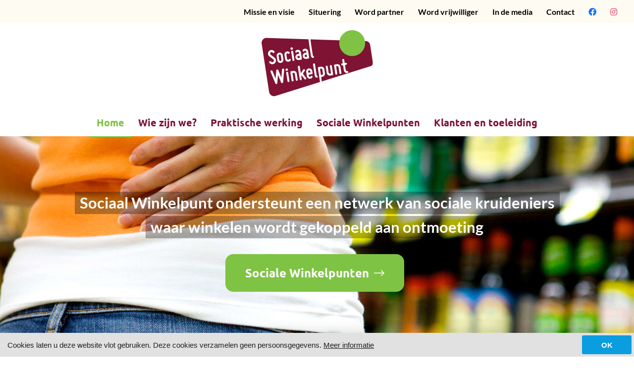

--- FILE ---
content_type: text/html; charset=UTF-8
request_url: https://www.sociaalwinkelpunt.be/
body_size: 4290
content:

<!DOCTYPE html>
<html lang="nl">
<head>
<meta charset="utf-8">
<title>Sociaal Winkelpunt - Sociale kruidenier - Sociale buurtwinkel</title>
<meta name="viewport" content="width=device-width, initial-scale=1, maximum-scale=1">
<meta name="description" content="Winkelen en ontmoeten in de sociale buurtwinkel. De sociale kruidenier wil armoede bestrijden en mensen in hun eigenwaarde laten.  De sociale kruidenier is ook een ontmoetingsplaats. Sociaal Winkelpunt speelt een belangrijke rol op vlak van uitwisseling tussen de sociale winkelpunten, communicatie naar het brede publiek en het faciliteren van de winkel- en ontmoetingsfunctie.">
<link rel="canonical" href="https://www.sociaalwinkelpunt.be/">
<meta name="keywords" content="sociaal winkelpunt, sociale kruidenier, sociale buurtwinkel">
<link rel="image_src" type="image/jpeg" href="https://www.sociaalwinkelpunt.be/content/img/1/2541-21139-sociaalwinkelpunt-960x540px-4336a6666cc76e22.jpg">
<meta property="og:title" content="Sociaal Winkelpunt - Sociale kruidenier - Sociale buurtwinkel">
<meta property="og:type" content="website">
<meta property="og:description" content="Winkelen en ontmoeten in de sociale buurtwinkel. De sociale kruidenier wil armoede bestrijden en mensen in hun eigenwaarde laten.  De sociale kruidenier is ook een ontmoetingsplaats. Sociaal Winkelpunt speelt een belangrijke rol op vlak van uitwisseling tussen de sociale winkelpunten, communicatie naar het brede publiek en het faciliteren van de winkel- en ontmoetingsfunctie.">
<meta property="og:url" content="https://www.sociaalwinkelpunt.be/">
<meta property="og:image" content="https://www.sociaalwinkelpunt.be/content/img/1/2541-21139-sociaalwinkelpunt-960x540px-4336a6666cc76e22.jpg">
<meta property="og:image:secure_url" content="https://www.sociaalwinkelpunt.be/content/img/1/2541-21139-sociaalwinkelpunt-960x540px-4336a6666cc76e22.jpg">
<meta property="og:image:alt" content="Sociaal Winkelpunt - Sociale kruidenier - Sociale buurtwinkel">
<meta property="og:site_name" content="Sociaal Winkelpunt">
<meta property="fb:app_id" content="966242223397117">
<link rel="alternate" type="application/rss+xml" title="Sociaal Winkelpunt RSS feed" href="/rss.xml" />
<meta name="robots" content="index, follow, max-image-preview:large">
<link type="text/css" rel="stylesheet" href="/2022/style-160322.css?v=23102022" media="All">
<link rel="icon" type="image/png" href="/favicon.png">
<script src="//ajax.googleapis.com/ajax/libs/jquery/3.4.1/jquery.min.js"></script>
<script src="/2022/js/imagesloaded.pkgd.min.js"></script>
<script src="/2022/js/jquery.colorbox-min.js"></script>
<script src="/2022/js/jquery.aa.js"></script>
<script>

<!--

$(document).ready(function() {

	if (!localStorage.getItem('aa_cookiebar')) { $('#aa-cookiebar').show(); }
	$('#aa-cookiebar-dismiss').on('click',function() { localStorage.setItem('aa_cookiebar',true);	$('#aa-cookiebar').hide(); });

	$("a[data-rel='colorbox']").colorbox({rel:'gallery',loop:false,maxWidth:'90%', maxHeight:'90%'});
	$(".colorbox").colorbox({maxWidth:'90%', maxHeight:'90%'});
	});

$(window).on('load', function() {
});

//-->
</script>
<script type="application/ld+json">{"@context": "https://schema.org", "@graph": [{ "@type": "Organization", "@id": "https://www.sociaalwinkelpunt.be/#organization","name": "Sociaal Winkelpunt", "url": "https://www.sociaalwinkelpunt.be", "logo": { "@type": "ImageObject", "@id": "https://www.sociaalwinkelpunt.be/#logo", "inLanguage": "nl", "url": "https://www.sociaalwinkelpunt.be/content/img/1/2537-21399-logo-sociaalwinkelpunt-960px-f07ceeeb1637e03b.png", "caption": "Sociaal Winkelpunt" }, "image": { "@id": "https://www.sociaalwinkelpunt.be/#logo" } }, { "@type": "WebSite", "@id": "https://www.sociaalwinkelpunt.be/#website", "url": "https://www.sociaalwinkelpunt.be", "name": "Sociaal Winkelpunt", "description": "Sociaal Winkelpunt ondersteunt een netwerk van sociale kruideniers waar winkelen wordt gekoppeld aan ontmoeting.", "publisher": { "@id": "https://www.sociaalwinkelpunt.be/#organization" }, "inLanguage": "nl" }] } </script><script type="application/ld+json">{ "@context": "https://www.schema.org", "@type": "LocalBusiness", "@id": "https://www.sociaalwinkelpunt.be/#localbusiness", "name": "Sociaal Winkelpunt", "description": "Sociaal Winkelpunt ondersteunt een netwerk van sociale kruideniers waar winkelen wordt gekoppeld aan ontmoeting.", "telephone": "00322201218", "email": "info@sociaalwinkelpunt.be", "url": "https://www.sociaalwinkelpunt.be", "logo": { "@id": "https://www.sociaalwinkelpunt.be/#logo" }, "image": "https://www.sociaalwinkelpunt.be/content/img/1/2536-21409-shutterstock31542601-dcadfe2bbb116afb.jpg", "priceRange": "$", "address": { "@type": "PostalAddress", "streetAddress": "Nationalestraat 111", "postalCode": "2000", "addressLocality": "Antwerpen", "addressCountry": "Belgium"}} </script><script src="https://cdn.usefathom.com/script.js" data-site="ICJPHEMY" defer></script></head>
<body class="body-home"><div id="container"><header><div id="header-responsive" class="header-scroll" data-st="0"><div class="logo" title="Sociaal Winkelpunt"><a href="/"><img src="/content/img/1/2538-21138-logo-sociaalwinkelpunt-500x320px-9859a7af5377968d.png" alt="Sociaal Winkelpunt" title="Sociaal Winkelpunt"></a></div><div id="menu-responsive-btn"></div><div class="clear"></div><nav><div class="item linkable active"><a href="/home">Home</a></div><div class="item linkable"><a href="/wie-zijn-we">Wie zijn we?</a></div><div class="item linkable"><a href="/praktische-werking">Praktische werking</a></div><div class="item linkable"><a href="/sociale-winkelpunten">Sociale Winkelpunten</a></div><div class="item linkable"><a href="/klanten-en-toeleiding">Klanten en toeleiding</a></div><div class="topmenu"><div class="item linkable"><a href="/missie-en-visie">Missie en visie</a></div><div class="item linkable"><a href="/situering">Situering</a></div><div class="item linkable"><a href="/word-partner">Word partner</a></div><div class="item linkable"><a href="/word-vrijwilliger">Word vrijwilliger</a></div><div class="item linkable"><a href="/in-de-media">In de media</a></div><div class="item linkable"><a href="/contact">Contact</a></div><div class="item linkable"><a href="https://www.facebook.com/vzw.sociaalwinkelpunt" target="_blank"><i class="fal fab fa-facebook"></i></a></div><div class="item linkable"><a href="https://www.instagram.com/sociaal_winkelpunt/" target="_blank"><i class="fal fab fa-instagram"></i></a></div></div></nav></div><div id="header-flow"><div class="nav-container-top"><div class="topmenu"><a href="/missie-en-visie" class="">Missie en visie</a><a href="/situering" class="">Situering</a><a href="/word-partner" class="">Word partner</a><a href="/word-vrijwilliger" class="">Word vrijwilliger</a><a href="/in-de-media" class="">In de media</a><a href="/contact" class="">Contact</a><a href="https://www.facebook.com/vzw.sociaalwinkelpunt" target="_blank" class=""><i class="fal fab fa-facebook"></i></a><a href="https://www.instagram.com/sociaal_winkelpunt/" target="_blank" class=""><i class="fal fab fa-instagram"></i></a></div></div><div class="nav-container"><div class="logo" title="Sociaal Winkelpunt"><a href="/"><img src="/content/img/1/2538-21138-logo-sociaalwinkelpunt-500x320px-9859a7af5377968d.png" alt="Sociaal Winkelpunt" title="Sociaal Winkelpunt"></a></div><div class="nav-container-menu"><nav><a href="/home" class="active">Home</a><a href="/wie-zijn-we" class="">Wie zijn we?</a><a href="/praktische-werking" class="">Praktische werking</a><a href="/sociale-winkelpunten" class="">Sociale Winkelpunten</a><a href="/klanten-en-toeleiding" class="">Klanten en toeleiding</a></nav></div></div></div><div id="header-fixed" class="header-scroll" data-st="0"></div></header><main>	
<div id="theme-home-hero-placeholder"><div class="poster responsive-hide responsive-960px" style="background-image: url('/content/img/1/2516-21203-banner-hero-1920x1080px-922b68429192124e.jpg');"></div><div class="poster responsive-show responsive-960px" style="background-image: url('/content/img/1/2517-21204-banner-hero-1080x1920px-a6f5eb836164d7ee.jpg');"></div></div><div id="theme-home-hero-content"><div class="theme-home-hero-caption"><div class="theme-home-hero-caption-title"><h2>Sociaal Winkelpunt ondersteunt een netwerk van sociale kruideniers waar winkelen wordt gekoppeld aan ontmoeting</h2></div><div class="theme-home-hero-caption-forward"><a href="/sociale-winkelpunten">Sociale Winkelpunten<i class="fal fa-long-arrow-right"></i></a></div></div></div><div class="component view-service centerize theme-welcometext theme-home-welcometext"><div class="grid w-12"><div class="box theme-welcometext-box add-background"><div class="box-item txt"><h3>Armoede is een sociaal onrecht met lichamelijke, sociale en psychische gevolgen. Het sluit mensen uit van de samenleving. Om hierop een antwoord te bieden, ondersteunen we een netwerk van sociale kruideniers.</h3>
<h2>Sociale kruidenier</h2>
<p>De sociale kruidenier wil armoede bestrijden en mensen in hun eigenwaarde laten. We verkopen er kwaliteitsvolle producten aan een lage prijs, waarbij mensen z&eacute;lf hun producten kiezen en betalen. In de sociale kruidenier vind je voeding, verzorgings- en huishoudproducten. Sommige zaken kan je in kleinere hoeveelheden kopen, zoals pampers en vuilzakken.</p>
<p>De sociale kruidenier is ook een ontmoetingsplaats. In een aparte ruimte naast de winkel vind je koffie en gezelligheid. Samen met andere verenigingen organiseren we er ook allerlei activiteiten, bijvoorbeeld vorming over gezonde voeding. Op die manier versterken we sociale netwerken en reiken we kennis aan om krachtiger in het leven te staan. Op termijn willen we in de sociale kruidenier kwalitatieve en duurzame jobs cre&euml;ren. We hopen de slagkracht en weerbaarheid van mensen te verhogen met een actieve en gewaardeerde rol in een zinvol initiatief.</p>
<h2>Netwerk</h2>
<p>Sociaal Winkelpunt speelt een belangrijke rol op vlak van uitwisseling tussen de sociale winkelpunten, communicatie naar het brede publiek en het faciliteren van de winkel- en ontmoetingsfunctie. De sociale winkelpunten zijn een krachtig signaal dat er te veel mensen dagelijks moeten vechten om te kunnen overleven. Sociaal Winkelpunt verdedigt hun belangen bij de overheid en andere organisaties. Het is ons doel om meer winkelpunten te openen in de provincie Antwerpen op basis van de lokale noden en mogelijkheden. De bestaande sociale kruideniers zijn &eacute;&eacute;n tot drie namiddagen per week geopend, de solidaire buurtwinkel is vaker open omdat iedereen er kan komen winkelen.</p>
<p>Het is een grote uitdaging om de werking op lange termijn te verzekeren. Naast de inspanningen van vele vrijwilligers en giften van particulieren en organisaties is het aankoopbeleid erg belangrijk. Door samen aan te kopen, hopen we te kunnen genieten van kortingen en schaalvoordelen. Met andere sociale kruideniers in Vlaanderen worden daarom de krachten gebundeld binnen de vzw Sociale Kruideniers Vlaanderen.</p></div></div></div></div><div class="theme-home-bg"><div class="component view-cards centerize theme-home-assets-cards align-left"><div class="grid w-4 linkable"><div class="box"><div class="box-inside"><div class="bg" style="background-image: url('/content/img/3/2513-21207-0008-1c36b9bb8bada8df.jpg');"></div><div class="caption"><div class="box-item ttl"><h2><a href="/praktische-werking" class="linkable-href">Praktische werking</a></h2></div><div class="box-item txt clear"><p>De sociale kruidenier biedt een basisgamma aan van voeding, verzorgings- en huishoudproducten tegen een lage prijs.</p></div></div><div class="forward"><a href="/praktische-werking">Praktische werking</a></div></div></div></div><div class="grid w-4 linkable"><div class="box"><div class="box-inside"><div class="bg" style="background-image: url('/content/img/3/2513-21206-1-63c85d8feadaa167.jpg');"></div><div class="caption"><div class="box-item ttl"><h2><a href="/sociale-winkelpunten" class="linkable-href">Sociale Winkelpunten</a></h2></div><div class="box-item txt clear"><p>Als Sociaal Winkelpunt zorgen we voor de verdere ontwikkeling en uitbouw van het netwerk van sociale kruideniers.</p></div></div><div class="forward"><a href="/sociale-winkelpunten">Sociale Winkelpunten</a></div></div></div></div><div class="grid w-4 linkable"><div class="box"><div class="box-inside"><div class="bg" style="background-image: url('/content/img/3/2513-21205-goodstogive1912170067-efb46c0c035f007a.jpg');"></div><div class="caption"><div class="box-item ttl"><h2><a href="/word-partner" class="linkable-href">Word partner</a></h2></div><div class="box-item txt clear"><p>De grote uitdaging is de werking op lange termijn te verzekeren. Daarom zijn we op zoek naar een goede samenwerking met verschillende partners en de steun van particulieren.</p></div></div><div class="forward"><a href="/word-partner">Word partner</a></div></div></div></div></div></div>
</main><footer><div class="component edge-to-edge" id="theme-footer"><div class="component centerize"><div class="grid w-3 theme-ft-welcome"><div class="box"><div class="box-item ttl"><h2>Sociaal Winkelpunt</h2></div><div class="box-item txt"><p>Sociaal Winkelpunt ondersteunt een netwerk van sociale kruideniers waar winkelen wordt gekoppeld aan ontmoeting. De vzw speelt een belangrijke rol op vlak van uitwisseling tussen de sociale winkelpunten, communicatie naar het brede publiek en het faciliteren van de winkel- en ontmoetingsfunctie.</p></div></div></div><div class="grid w-3 theme-ft-menu"><div class="box"><div class="box-item ttl"><h2>Menu</h2></div><div class="box-item menu"><a href="/home" class="active">Home</a><a href="/wie-zijn-we">Wie zijn we?</a><a href="/praktische-werking">Praktische werking</a><a href="/sociale-winkelpunten">Sociale Winkelpunten</a><a href="/klanten-en-toeleiding">Klanten en toeleiding</a></div></div></div><div class="grid w-3 theme-ft-support"><div class="box"><div class="box-item ttl"><h2>Meer weten</h2></div><div class="box-item menu"><a href="/missie-en-visie">Missie en visie</a><a href="/situering">Situering</a><a href="/word-partner">Word partner</a><a href="/word-vrijwilliger">Word vrijwilliger</a><a href="/in-de-media">In de media</a><a href="/contact">Contact</a></div></div></div><div class="grid w-3 theme-ft-contact"><div class="box"><div class="box-item ttl"><h2>Contact</h2></div><div class="box-item contact"><div class="item"><p>Nationalestraat 111<br />2000 Antwerpen<br />03 220 12 18<br /><a href="mailto:info@sociaalwinkelpunt.be" title="info@sociaalwinkelpunt.be">info@sociaalwinkelpunt.be</a></p></div></div><div class="box-item social"><a href="https://www.instagram.com/sociaal_winkelpunt/" target="_blank" class="instagram"><i class="fab fa-instagram"></i></a><a href="https://www.facebook.com/vzw.sociaalwinkelpunt" target="_blank" class="facebook"><i class="fab fa-facebook"></i></a><a href="https://www.linkedin.com/company/sociaal-winkelpunt-vzw" target="_blank" class="linkedin"><i class="fab fa-linkedin"></i></a></div></div></div></div></div><div class="ft-bottom"><div class="ft-cookie-notice">
<!--googleoff: all-->
<a href="//www.alwaysawake.info/nl/sociaalwinkelpunt">Cookies</a>
<a href="//www.alwaysawake.info/nl/privacy/sociaalwinkelpunt">Privacy</a>
<a href="/rss.xml" target="_blank"><i class="fal fa-rss"></i></a>
<!--googleon: all-->
</div><div id="ft-credits"><a href="https://www.alwaysawake.be" title="Webdesign: Always Awake" target="_blank">With <i class="fal fa-heart fa-lg" aria-hidden="true"></i><span>love</span> from Always Awake</a></div></div><div id="ft-tag">

</div>
</footer></div>
<!--googleoff: all-->
<div id="aa-cookiebar"><div id="aa-cookiebar-container"><div id="aa-cookiebar-message">Cookies laten u deze website vlot gebruiken. Deze cookies verzamelen geen persoonsgegevens. <a href="//www.alwaysawake.info/nl/sociaalwinkelpunt">Meer informatie</a></div><div id="aa-cookiebar-dismiss"><a>OK</a></div></div></div>
<!--googleon: all-->
</body></html><!-- CACHE_a8fb0e6d0d29e820 -->




--- FILE ---
content_type: text/css
request_url: https://www.sociaalwinkelpunt.be/2022/style-160322.css?v=23102022
body_size: 16951
content:



/* 
	
	Sociaal Winkelpunt
	2022 Always Awake bv

	info@alwaysawake.be
	
	mrld grid theme
	22/01/2022 .component replaces section, component display flex, flow
	06/09/2021 main-article
	31/07/2021 box ttl match styles h1 to h4
	29/04/2021 view-scenery has-banner
	30/30/2021 is-in-viewport, view-magazine box-bg

	Colors
	 	
	text		#000100
	hyperlink	#000001
	hover		#DD7214
	active		#7EC343
	menu		#7E1234
	btn			color: #FFFFFF; background: #DD7214; box-shadow: 0px 0px 0px 0px #DD7214;
	btn hover	color: #FFFFFE; background: #7EC343; box-shadow: 0px 0px 0px 5px #7EC343;
	page title	color: #000100; background: #EAEAEA; 
	
	font-family: "Font Awesome 5 Pro"; font-weight: 300;
	 
	z-index order

	1 content
	99 fb messenger button
	100 active overlay
	101 priority message
	102 menu
	200 active z-index-200 overlay
	201 fb messenger content, active priority message 
	
	@import url('https://fonts.googleapis.com/css?family=Inconsolata:700');
	@import url('https://fonts.googleapis.com/css2?family=Lato:ital,wght@0,400;0,700;1,400;1,700&family=Ubuntu:wght@700&display=swap');	 
	
*/


@import url(https://fonts.bunny.net/css?family=lato:400,400i,700,700i|ubuntu:700);

@import url("src/fontawesome/v5.15.1/css/fontawesome.min.css");
@import url("src/fontawesome/v5.15.1/css/light.min.css");
@import url("src/fontawesome/v5.15.1/css/brands.min.css");

/* Cookiebar */

#aa-cookiebar { display: none; }
#aa-cookiebar-container { position: fixed; bottom: 0; left: 0; right: 0; background: #e1e1e1; color: #1f1f1f; box-shadow: 0px 0px 40px -20px #000; padding: 5px; width: 100%; box-sizing: border-box; -webkit-box-sizing: border-box; display: flex; flex-direction: row; flex-wrap: wrap; justify-content: flex-end; align-items: center; align-content: stretch; z-index: 999; }
#aa-cookiebar-message { flex: 1; margin-right: 2em; margin-left: 10px; font-family: Arial, sans-serif; font-weight: 400; font-size: 15px; text-align: left; }
#aa-cookiebar-message a { color: #1f1f1f; text-decoration: underline; }
#aa-cookiebar-dismiss { margin: 0px; text-align: center; }
#aa-cookiebar-dismiss a { position: relative; display: inline-block; vertical-align: middle; padding: 0.7em 2em; min-width: 100px; font-family: Arial, sans-serif; font-weight: 700; font-size: 15px; color: #fefefe; background: #0a9ddf; border-radius: 3px; -webkit-border-radius: 3px; }
#aa-cookiebar-dismiss a:hover { opacity: 0.8; cursor: pointer; }

@media only screen and (max-width: 580px) { #aa-cookiebar-message { font-size: 12px !important; margin: 5px 10px 10px 10px; } }
@media only screen and (max-width: 460px) { #aa-cookiebar-container > * { flex: 1 100%; } }
@media print { #aa-cookiebar { display: none !important; } }

/* Preview */

#myti-preview-header { position: fixed; bottom: 0; left: 0; z-index: 1000; }
#myti-preview-header p { position: relative; display: inline-block; vertical-align: middle; padding: 10px 20px; margin: 0; height: 36px; background: #14B9D6; color: #FFFFFF; font-family: Arial, Helvetica, sans-serif; font-size: 1.6rem; font-weight: 700; text-transform: uppercase; }
#myti-preview-header p:before { content: "\f135"; font-family: "Font Awesome 5 Pro"; font-weight: 300; float: left; font-weight: normal; margin-top: -3px; margin-right: 10px; margin-left: -10px; font-size: 24px; }

/* Basics */

#overlay { position: fixed; top: 0; right: 0; bottom: 0; left: 0; background: rgba(0,0,0,0.2); z-index: -1; display: none; }
#overlay.active { display: block; z-index: 100; }
#overlay.active.z-index-200 { display: block; z-index: 200; }

html { color: #000100; font-family: 'Lato', Arial, sans-serif; font-weight: 400; font-size: 62.5%; width: 100%; margin: 0px; padding: 0px; height: 100%; box-sizing: border-box; }
body { margin: 0px; padding: 0px; height: 100%; min-height: 100%; overflow-y: scroll; overflow-x: hidden; font-size: 1.4rem; background: #FFFFFF; }

*, *:before, *:after { box-sizing: border-box; }
img { position: relative; display: block; border: 0; margin: 0; padding: 0; }
h1, h2, h3, h4, h5, h6, p, a { padding: 0; margin: 0; font-weight: 400; }
b, strong, b a, strong a { font-weight: 700; }
button:hover, .linkable:hover { cursor: pointer; }
td { vertical-align: top; }
iframe { border: 0; }
figure { margin: 0; }
.clear { clear: both; }
.responsive-show, .responsive-show-inline-block { display: none !important; }
.display-none { display: none; }
.nowrap { white-space: nowrap; }
.truncate { white-space: nowrap; overflow: hidden; text-overflow: ellipsis; }
.float-right { float: right; }
a {	color: #000100;	text-decoration: none; }
.txt a { text-decoration: underline; }
a:hover { color: #DD7214; }

@media only screen and (hover:hover) {
	a, a > i, .add-transition, .add-transition > * { transition: all 200ms ease-in-out; }
	a:hover, a:hover > i, .add-transition:hover, .add-transition:hover > * { transition: all 100ms ease-in-out; }
}

/* Header */

.header-scroll { transition: transform 0.2s ease-in-out; }

nav, .lang { position: relative; text-align: right; padding: 0px; }
nav a, .lang a { position: relative; display: inline-block; font-size: 1.5rem; font-family: 'Ubuntu', Helvetica, sans-serif; font-weight: 700; text-transform: none; color: #7E1234; padding: 10px; margin: 0px; overflow: hidden; vertical-align: bottom; transition: all 500ms ease-in-out; }
nav a:hover, .lang a:hover { color: #DD7214; box-shadow: 0px 2px 0px 0px #DD7214; transition: all 0ms ease-in-out; }
nav a.active, .lang a.active { box-shadow: 0px 2px 0px 0px #7EC343; }
.logo { flex: 0 0 auto; width: auto; margin: 0px; padding: 10px; }
.logo img { width: auto; max-width: 100%; }

#action { position: relative; padding: 2rem 0rem; background: #7EC343; z-index: 9; }
#action .centerize .box { text-align: center; color: #FFFFFF; }
#action .centerize .box h1 { color: #FFFFFF; }
#action .centerize .box .icon i { font-size: 5.6rem; }

/* mrld grid */

.component { padding: 0px 10px; margin: 0px; display: flex; flex-wrap: wrap; justify-content: center; }
.component.align-left { justify-content: flex-start; }
.component.align-right { justify-content: flex-end; }
.component.edge-to-edge { padding: 0px; }
.centerize { margin: 0 auto; }
.grid { position: relative; }
.w-12 { width: 100%; } .w-11 { width: 91.666666%; } .w-10 { width: 83.333333%; } .w-9 { width: 75%; } .w-8 { width: 66.666666%; } .w-7 { width: 58.333333%; } 
.w-6 { width: 50%; } .w-5 { width: 41.666666%; } .w-4 { width: 33.333333%; } .w-3 { width: 25%; } .w-2 { width: 16.666666%; }.w-1 { width: 8.333333%; }

.box { position: relative; display: flex; flex-direction: column; height: calc(100% - 20px); text-align: left; padding: 20px; margin: 10px; }
.box-main { flex: 1 0 auto; }
.box-footer { flex: none; padding-top: 20px; }

.box.edge-to-edge { margin: 0px; height: 100%; }
.box.no-padding { padding: 0px; }
.box.has-img-edge-to-edge { overflow: hidden; }

.box-item { position: relative; margin: 0px; padding: 0px 0px 20px 0px; flex-shrink: 0; }
.box-item.ytb, .box-item.vmo { margin-bottom: 20px; }
.box-item:last-child, .box-item.glue-bottom { padding-bottom: 0px; margin-bottom: 0px; }
.box-item.img img { height: auto; }
.box-item.edge-to-edge { margin: 0px -20px 0px -20px; }
.box-item.edge-to-edge:first-child { margin-top: -20px; }
.box-item.edge-to-edge:only-child { margin-bottom: -20px; }

.add-background { background: #FEFBF2; }
.flexbox-centering { height: 100%; display: flex; justify-content: center; align-items: center; }
.flexbox-centering > .flexbox-centering-inside { position: relative; }

/* mrld box elements */

.box .ttl h1, .box .ttl h2, .box .ttl h3, .box .ttl h4 { margin: 0px; line-height: 1em; font-family: 'Ubuntu', Helvetica, sans-serif; font-weight: 700; text-transform: none; font-size: 3.2rem; z-index: 1; }
.box .ttl h1 a, .box .ttl h2 a, .box .ttl h3 a, .box .ttl h4 a { font-family: 'Ubuntu', Helvetica, sans-serif; font-weight: 700; text-transform: none; }
.box:not(.has-text):not(.has-icon):not(.has-img) .ttl.centered { height: 100%; display: flex; justify-content: center; align-items: center; text-align: center; }
.box .ttl.has-go-back { display: flex; flex-wrap: nowrap; justify-content: space-between; }
.box .ttl.has-go-back h1, .box .ttl.has-go-back h2, .box .ttl.has-go-back h3, .box .ttl.has-go-back h4 { padding-right: 20px; }
.box .ttl a.go-back { order: 99; margin-top: -1.6rem; margin-right: -1.6rem; }
.box .ttl a.go-back i { position: relative; font-size: 3.2rem; line-height: 3.2rem; width: 6.4rem; height: 6.4rem; padding: 1.6rem; vertical-align: top; color: #7E1234; background: transparent; box-shadow: 0px 0px 0px 2px #FBEBDB; text-align: center; border-radius: 50%; transition: all 200ms ease-in-out; }
.box .ttl a.go-back:hover i { color: #FFFFFE; background: #7EC343; box-shadow: 0px 0px 0px 5px #7EC343; transition: all 100ms ease-in-out; }
.box .txt h1, .box .txt h2, .box .txt h3, .box .txt h4 { margin-bottom: 20px; line-height: 1.6em; font-weight: 700; }
.box .txt h1 a, .box .txt h2 a, .box .txt h3 a, .box .txt h4 a { font-weight: 700; }
.box .txt h5, .box .txt h6, .box .txt p { margin-bottom: 20px; line-height: 1.6em; }
.box .txt h1 { font-family: 'Ubuntu', Helvetica, sans-serif; font-weight: 700; text-transform: none; font-size: 3.2rem; line-height: 1.2em; }
.box .txt h2 { font-size: 2.4rem; }
.box .txt h3 { font-size: 2.0rem; }
.box .txt h4 { font-size: 1.8rem; }
.box .txt h5 { font-size: 1.6rem; }
.box .txt h6 { font-size: 1.6rem; }
.box .txt h6 a { position: relative; display: inline-block; vertical-align: middle; color: #FFFFFF; background: #DD7214; box-shadow: 0px 0px 0px 0px #DD7214; border-radius: 4px; font-family: 'Ubuntu', Helvetica, sans-serif; font-weight: 700; text-transform: none; text-decoration: none; font-size: 1.8rem; padding: 2rem 3rem; margin: 0px; z-index: 1; transition: all 200ms ease-in-out; }
.box .txt h6 a i { margin-right: .5em; }
.box .txt h6 a:hover { color: #FFFFFE; background: #7EC343; box-shadow: 0px 0px 0px 5px #7EC343; transition: all 100ms ease-in-out; }
.box .txt p, .box .txt { font-size: 1.6rem; line-height: 1.8em; }
.box .txt a[href*="tel"] { white-space: nowrap; }
.box .txt > *:last-child { margin-bottom: 0px; }
.box .txt ul { list-style-type: none; padding: 0px; text-align: left; }
.box .txt ul > li { position: relative; padding: 0px .5rem 1rem 2.4rem; }
.box .txt ul li:before { position: absolute; left: 0px; top: 0px; content: "\f105"; font-family: "Font Awesome 5 Pro"; font-weight: 300; color: #000001; font-size: inherit; }
.box .txt .long-arrow-right { margin-left: 1rem; } 
.box .txt .long-arrow-right i { vertical-align: text-bottom; color: #DD7214; font-size: 120%; margin-bottom: .2rem; }
.box .txt figure { position: relative; display: block; padding: 0; margin: 0px 0px 20px 0px; text-align: center; }
.box .txt figure img { position: relative; display: inline-block; vertical-align: top; max-width: 100%; }
.box .txt figcaption { font-style: italic; font-size: 80%; line-height: 1.2em; padding-top: .5rem; }
.box .txt .img a { text-decoration: none; }
.box .txt blockquote { margin: 20px; padding: 2rem; font-style: italic; }
.box .txt blockquote > *:last-child { margin-bottom: 0px; }
.box .txt cite { position: relative; display: block; font-size: 80%; margin-top: 10px; }
.box .txt table { margin: 0; border-collapse: collapse;}
.box .txt table td { padding: 1rem; }
.box .txt table tr:not(:last-child) td { border-bottom: 1px solid #EAEAEA; }

.box .img img { display: block; height: auto; margin: 0 auto; max-width: 100%; }
.box .img.add-play-icon:before { position: absolute; top: 50%; left: 50%; margin-top: -4.6rem; margin-left: -4.8rem; color: #FFFFFF; content: "\f04b"; font-family: "Font Awesome 5 Pro"; font-weight: 300; font-size: 3.6rem; width: 9.6rem; height: 7.2rem; line-height: 7.2rem; text-align: center; padding-left: .5rem; vertical-align: middle; z-index: 2; background: rgba(0,0,0,.6); border-radius: 64px; transition: all 200ms ease-in-out; }
.box.has-float-img .img.float-img { position: relative; display: inline-block; float: right; padding-left: 2rem; padding-bottom: 2rem; max-width: 50%; }
.linkable .box:hover .img.add-play-icon:before { background: #DD7214; box-shadow: 0px 0px 0px 5px #DD7214; transition: all 100ms ease-in-out; }
.img.has-ratio { position: relative; height: 0px; overflow: hidden; }
.img.has-ratio.ratio-16-9 { padding-top: 56.25%; }
.img.has-ratio.ratio-4-3 { padding-top: 75%; }
.img.has-ratio.ratio-square { padding-top: 100%; }
.img.has-ratio > a { position: absolute; top: 0; left: 0; width: 100%; height: 100%; }	
.img.has-ratio img { position: absolute; top: 0; left: 0; width: 100%; height: 100%; object-fit: cover; }
.img.has-ratio + .box-item { padding-top: 20px; }
.has-centered-img .box-item.img { position: relative; height: 0; padding-top: 100%; }
.centered-img-container, .centered-img-container > a { position: absolute; top: 0; right: 0; bottom: 0; left: 0; text-align: center; }
.centered-img-container img { position: relative; display: inline-block; max-height: 100%; max-width: 100%; top: 50%; transform: translateY(-50%); }
.box .img figcaption { font-style: italic; font-size: 80%; line-height: 1.2em; padding-top: .5rem; }

.box .ytb, .box .vmo {  position: relative; padding-bottom: 54.25%; padding-top: 10px; height: 0; overflow: hidden; }
.box .ytb.square, .box .vmo.square {  padding-bottom: 100%; }
.box .ytb iframe, .box .vmo iframe { position: absolute; top: 0; left: 0; width: 100%; height: 100%; }
.box .spo { position: relative; width: 100%; padding-bottom: 60vh; height: 0; overflow: hidden; height: auto; }
.box .spo > iframe { position: absolute; top: 0; left: 0; width: 100%; height: 100%; }

.google-map { width: 100%; position: relative; }
.google-map iframe { width: 100%; height: 300px; border: 0; display: block; }
.osm-map { width: 100%; position: relative; }
.osm-map > div { width: 100%; min-height: 350px; height: 40vh; border: 0; display: block; z-index: 1; }

.box iframe.box-item { height: 400px; min-height: 60vh; }

.box .files { position: relative; text-align: left; }
.box .files .item { position: relative; display: inline-block; vertical-align: top; min-width: 30%; max-width: 100%; }
.box .files .item a { position: relative; color: #FFFFFF; background: #DD7214; box-shadow: 0px 0px 0px 0px #DD7214; border-radius: 4px; display: block; margin: 5px; min-height: 28px; overflow: hidden; text-align: left; padding: 0; transition: all 200ms ease-in-out; }
.box .files .item a .filename { position: relative; padding: 1rem 2rem .2rem 6rem; font-size: 2.1rem; font-weight: 400; text-transform: none; }
.box .files .item a .fileext { position: relative; font-size: 1.0rem; padding: 0rem 0rem 1rem 6rem; font-weight: 700; text-align: left; }
.box .files .item a i { position: absolute; left: 0px; top: 0px; width: 5.2rem; text-align: center; color: #FFFFFF; font-size: 2.4rem; padding: 1.8rem 2rem; }
.box .files .item:hover a { color: #FFFFFE; background: #7EC343; box-shadow: 0px 0px 0px 5px #7EC343; transition: all 100ms ease-in-out; }
.box .files .item:hover a i { color: #FFFFFE; }

.box .share { position: relative; text-align: right; }
.box .share > i { font-size: 2.0rem; width: 4.4rem; padding: 1.2rem; margin: 2px; vertical-align: middle; color: #efefef; background: 0; text-align: center; }
.box .share a { position: relative; display: inline-block; vertical-align: top; margin: 2px; }
.box .share a i { font-size: 2.0rem; width: 4.4rem; padding: 1.2rem; vertical-align: top; color: #FFFFFF; background: #DD7214; box-shadow: 0px 0px 0px 0px #DD7214; border-radius: 4px; text-align: center; }
.box .share a:hover i { cursor: pointer; padding: 1.4rem 1.2rem 1.0rem 1.2rem; color: #FFFFFE; background: #7EC343; box-shadow: 0px 0px 0px 5px #7EC343; }
.box .share a:hover { margin: 4px 2px 0px 2px; }

.box .forward { position: relative; text-align: center; }
.box .forward a { position: relative; display: inline-block; vertical-align: middle; max-width: 100%; font-family: 'Ubuntu', Helvetica, sans-serif; font-weight: 700; text-transform: none; font-size: 1.6rem; color: #FFFFFF; background: #DD7214; box-shadow: 0px 0px 0px 0px #DD7214; border-radius: 4px; padding: 0rem 2rem; margin: 0; line-height: 5.6rem; height: 5.6rem; text-decoration: none; white-space: nowrap; overflow: hidden; text-overflow: ellipsis; z-index: 1; transition: all 200ms ease-in-out; }
.box .forward a i { vertical-align: middle; text-decoration: none; margin-left: 1rem; }
.linkable > .box:hover .forward a, .box .forward a:hover { color: #FFFFFE; background: #7EC343; box-shadow: 0px 0px 0px 5px #7EC343; transition: all 100ms ease-in-out; }

.box .cta { position: relative; text-align: center; }
.box .cta a { position: relative; display: inline-block; vertical-align: middle; min-width: 60%; color: #FFFFFF; background: #DD7214; box-shadow: 0px 0px 0px 0px #DD7214; border-radius: 4px; font-family: 'Ubuntu', Helvetica, sans-serif; font-weight: 700; text-transform: none; font-size: 2.4rem; padding: 12px 16px; margin: 0px; z-index: 1; transition: all 200ms ease-in-out; }
.box .cta a i { margin-right: .5em; }
.box .cta a:hover, .linkable > .box:hover .cta a { color: #FFFFFE; background: #7EC343; box-shadow: 0px 0px 0px 5px #7EC343; padding: 8px 8px 8px 16px; transition: all 100ms ease-in-out; }

.box .social { position: relative; text-align: center; }
.box .social a { position: relative; display: inline-block; vertical-align: top; margin: 1rem; }
/*
.box .social a i { font-size: 3.2rem; width: 8rem; height: 8rem; padding: 2.4rem; vertical-align: top; color: #FFFFFF; background: #DD7214; box-shadow: 0px 0px 0px 0px #DD7214; text-align: center; border-radius: 50%; }
.box .social a.facebook i { background: linear-gradient(to bottom, #17A9FD, #0165E1); }
.box .social a.instagram i { background: radial-gradient(circle at 30% 107%, #fdf497 0%, #fdf497 5%, #fd5949 45%, #d6249f 60%, #285AEB 90%); }
.box .social a:hover i { cursor: pointer; color: #FFFFFE; background: #7EC343; box-shadow: 0px 0px 0px 5px #7EC343; border-radius: 50%; }
*/
.box .social a i { font-size: 3.2rem; padding: 2.4rem 0 0 2.4rem; vertical-align: top; text-align: center; }
.box .social a i.fa-facebook:before { color: #1877F2; }
.box .social a i.fa-instagram:before { color: #E43468; }
.box .social a i.fa-linkedin:before { color: #0A66C2; }
.box .social a:hover i:before { opacity: .8; }

.box .tags .item { position: relative; display: inline-block; vertical-align: middle; margin: 6px 6px 2px 2px; }
.box .tags a { position: relative; display: inline-block; vertical-align: middle; color: #FFFFFF; background: #836957; box-shadow: 0px 0px 0px 0px #836957; text-transform: uppercase; font-weight: 400; font-size: 1rem; padding: 4px; border-radius: 4px; margin: 0px; z-index: 1; transition: all 200ms ease-in-out; }
.box .tags a:hover { color: #FFFFFE; background: #7EC343; box-shadow: 0px 0px 0px 5px #7EC343; }

/* mrld views */

.view-services .box .ttl h1, .view-services .box .ttl h1 a, .view-services .box .ttl h2, .view-services .box .ttl h2 a, .view-services .box .ttl h3, .view-services .box .ttl h3 a, .view-services .box .ttl h4, .view-services .box .ttl h4 a { line-height: 1em; font-family: 'Ubuntu', Helvetica, sans-serif; font-weight: 700; text-transform: none; font-size: 2.4rem;  }
.view-magazine .box .ttl h1, .view-magazine .box .ttl h1 a, .view-magazine .box .ttl h2, .view-magazine .box .ttl h2 a, .view-magazine .box .ttl h3, .view-magazine .box .ttl h3 a, .view-magazine .box .ttl h4, .view-magazine .box .ttl h4 a { line-height: 1em; font-family: 'Ubuntu', Helvetica, sans-serif; font-weight: 700; text-transform: none; font-size: 3.2rem;  }

.view-magazine > .grid > .box { position: relative; display: flex; flex-direction: row; align-items: stretch; align-content: stretch; flex-wrap: wrap; padding: 0; overflow: hidden; min-height: 25vh; background-size: cover; background-position: center center; }
.view-magazine > .grid:nth-child(even) > .box { flex-direction: row-reverse; }
.view-magazine > .grid > .box > .flex-item { flex: 1 1 auto; padding: 0; margin: 0; }
.view-magazine > .grid > .box > .flex-item.img { flex-grow: 1; width: 40%; background-size: cover; background-position: center center; }
.view-magazine > .grid > .box > .flex-item.caption { position: relative; flex-grow: 2; width: 60%; padding: 8vw; }
.view-magazine > .grid > .box > .flex-item.caption .box-item { text-align: left; }
.view-magazine > .grid > .box.has-box-bg .flexbox-centering-inside { position: relative; padding: 4rem; margin: 4rem 0rem; max-width: 780px; }
.view-magazine > .grid > .box.has-box-bg .flex-item.caption .box-item { color: #FFFFFF; }
.view-magazine.start-row-reverse > .grid > .box { flex-direction: row-reverse; }
.view-magazine.start-row-reverse > .grid:nth-child(even) > .box { flex-direction: row; }

.view-scenery > .google-map { width: 100%; height: 20vh; min-height: 300px; }
.view-scenery > .google-map iframe { height: 100%; }

/* mrld flow */

.flow { position: relative; display: flex; flex-wrap: nowrap; justify-content: space-between; min-width: 0; gap: 20px; padding: 40px 20px; }
.flow a { position: relative; width: 50%; color: #7E1234; background: #FFFFFF; box-shadow: 0px 0px 0px 0px #FBEBDB; font-family: 'Ubuntu', Helvetica, sans-serif; font-weight: 700; text-transform: none; text-decoration: none; font-size: 1.8rem; padding: 4rem 3rem; border-radius: 3.2rem; margin: 0px; white-space: nowrap; text-overflow: ellipsis; overflow: hidden; z-index: 1; transition: all 200ms ease-in-out; }
.flow a.placeholder { background: #FFFFFF; box-shadow: 0px 0px 0px 0px #FFFFFF; }
.flow a.flow-item-prev { text-align: right; }
.flow a.flow-item:before { position: absolute; content: ""; top: 0px; bottom: 0px; width: 80px; }
.flow a.flow-item-prev:before { left: 0px; background: linear-gradient(to left, rgba(255,255,255,0), rgba(255,255,255,1) 60%); }
.flow a.flow-item-next:before { right: 0px; background: linear-gradient(to right, rgba(255,255,255,0), rgba(255,255,255,1) 60%); }
.flow a.flow-item:after { position: absolute; top: 50%; margin-top: -1.2rem; font-family: "Font Awesome 5 Pro"; font-size: 2.4rem; height: 2.4rem; line-height: 2.4rem; z-index: 1; }
.flow a.flow-item-prev:after { left: 20px; content: "\f053"; }
.flow a.flow-item-next:after { right: 20px; content: "\f054"; }
.flow.arrows-only a, .flow.arrows-only a.flow-item-prev:before, .flow.arrows-only a.flow-item-next:before { background: transparent; }
.flow.arrows-only a.flow-item:after { font-size: 3.2rem; height: 3.2rem; line-height: 3.2rem; }
.flow.arrows-only a.flow-item-prev:after { left: 20px; content: "\f177"; transition: left 200ms linear; }
.flow.arrows-only a.flow-item-next:after { right: 20px; content: "\f178"; transition: right 200ms linear; }

@media only screen and (hover:hover) { 
	.flow:not(.arrows-only) a:not(.placeholder):hover { color: #FFFFFE; background: #7EC343; box-shadow: 0px 0px 0px 5px #7EC343; transition: all 100ms ease-in-out; } 
	.flow:not(.arrows-only) a.flow-item-prev:not(.placeholder):hover:before { left: 0px; background: linear-gradient(to left, rgba(126,195,67,0), rgba(126,195,67,1) 60%); }
	.flow:not(.arrows-only) a.flow-item-next:not(.placeholder):hover:before { right: 0px; background: linear-gradient(to right, rgba(126,195,67,0), rgba(126,195,67,1) 60%); }
	.flow.arrows-only a.flow-item-prev:not(.placeholder):hover:after { left: 10px; transition: left 100ms linear; }
	.flow.arrows-only a.flow-item-next:not(.placeholder):hover:after { right: 10px; transition: right 100ms linear; }
}

/* mrld animation */

.is-in-viewport { animation: aa-ani-is-in-viewport 1s ease-in-out; animation-fill-mode: forwards; animation-delay: 300ms; }
.is-in-viewport.is-in-viewport-onload { animation-delay: 0ms !important; }
@keyframes aa-ani-is-in-viewport { 0% { opacity: 0; } 100% { opacity: 1; } }

/* mrld responsive */

@media only screen and (min-width: 820px) {
	#header-responsive { display: none; }
	#header-flow { position: relative; width: 100%; min-height: 164px; display: block; background: #FFFFFF; }
	#header-flow .nav-container-top { position: relative; display: flex; flex-wrap: wrap; justify-content: flex-end; text-align: right; margin: 0px; padding: 0px 20px; background: #FEFBF2; }
	#header-flow .nav-container { position: relative; width: 100%; display: flex; flex-wrap: nowrap; align-items: center; justify-content: space-between; min-height: 164px; padding: 0px; }
	#header-flow .nav-container-menu { position: relative; flex: 9 1 auto; text-align: right; margin: 10px; }
	#header-flow .lang { position: relative; display: inline-block; vertical-align: top; float: right; padding: 1rem 4rem; border-radius: 64px; margin: 10px; }
	#header-flow .lang a { font-size: 2rem; padding: 1.4rem; color: #181818; border-bottom: 0px; }
	#header-flow .lang a:hover { color: #DD7214; }
	#header-flow .lang a.active { color: #7EC343; }
	#header-flow nav { margin: 10px; }
	#header-flow nav a { font-size: 2rem; padding: 1.4rem; }
	#header-flow nav a:hover { color: #DD7214; }
	#header-flow nav a.active { color: #7EC343; }
	#header-flow .topmenu a { display: inline-block; vertical-align: baseline; font-size: 1.6rem; font-weight: 700; padding: 1.4rem; color: #000100; border-radius: 12px; transition: all 500ms ease-in-out; }
	#header-flow .topmenu a:hover { color: #DD7214; transition: all 0ms ease-in-out; }
	#header-flow .topmenu a.active { color: #7EC343; }
	#header-flow .logo { padding: 0px; }
	#header-flow .logo img { position: relative; display: inline-block; height: 160px; width: auto; }

	#header-fixed { position: fixed; top: 0; min-height: 60px; transform: translateY(-100%); width: 100%; display: block; background: #FEFBF2; }
	#header-fixed .nav-container-top, #header-fixed .lang { display: none; }
	#header-fixed .nav-container-menu { position: relative; flex: 9 1 auto; }
	#header-fixed .nav-container { position: relative; display: flex; width: 100%; min-height: 60px; align-items: center; justify-content: space-between; }
	#header-fixed .nav-container-menu { position: relative; flex: 9 1 auto; margin: 0px 20px; }
	#header-fixed .nav-container-menu nav { display: flex; flex-wrap: wrap; justify-content: flex-end; align-items: center; align-content: center; }
	#header-fixed.header-scroll.nav-down[data-st="1"] { transform: translateY(0); }
	#header-fixed nav a { padding: 5px 10px; margin: 0px 5px; }
	#header-fixed nav a:hover { color: #DD7214; }
	#header-fixed nav a.active { color: #7EC343; }
	#header-fixed .logo a:before { position: relative; content: "\f80c"; font-family: "Font Awesome 5 Pro"; font-size: 1.8rem; } 
	#header-fixed .logo img { display: none; }
	
	#breadcrumbs { position: relative; padding: 10px; text-align: left; background: 0; }
	#breadcrumbs .component { text-align: left; }
	#breadcrumbs a { position: relative; display: inline-block; vertical-align: top; padding: 4px 10px; font-size: 1.2rem; font-weight: 400; color: #000100; text-transform: uppercase; }
	#breadcrumbs a:hover { color: #DD7214; }
	#breadcrumbs a i { position: relative; display: inline-block; font-size: 80%; top: 0px; margin-right: 6px; } 
	#breadcrumbs a:not(:first-child):before { position: relative; display: inline-block; content: "\f105"; font-family: "Font Awesome 5 Pro"; font-weight: 300; font-size: 80%; top: 0px; left: -10px; }
	.box .share a.responsive-show { display: none; }
	.view-services-toc { text-align: right; padding-top: 40px; padding-bottom: 10px; }
	.view-services-toc .item { position: relative; margin: 0px -10px 12px 0px; clear: both; }
	.view-services-toc .item a { position: relative; display: inline; vertical-align: top; font-family: 'Ubuntu', Helvetica, sans-serif; font-weight: 700; text-transform: none; font-size: 1.8rem; line-height: 2.4rem; color: #000100; background: #FFFFFF; box-shadow: 2rem .5rem 0 #FFFFFF, -1rem .5rem 0 #FFFFFF, 2rem -.5rem 0 #FFFFFF, -1rem -.5rem 0 #FFFFFF; box-decoration-break: clone; }
	.view-services-toc .item a:after { position: absolute; content: ""; right: -2rem; top: -.5rem; bottom: -.5rem; width: .3rem; background: rgba(0,0,0,0.1); } 
	.view-services-toc .item a:hover { color: #000100; background: #DD7214; box-shadow: 2rem .5rem 0 #DD7214, -1rem .5rem 0 #DD7214, 2rem -.5rem 0 #DD7214, -1rem -.5rem 0 #DD7214; }
	.view-services-toc .item a.active { color: #FFFFFF; background: #7EC343; box-shadow: 2rem .5rem 0 #7EC343, -1rem .5rem 0 #7EC343, 2rem -.5rem 0 #7EC343, -1rem -.5rem 0 #7EC343; }

	.view-magazine .grid .box.has-box-bg:before, .view-magazine.start-row-reverse > .grid:nth-child(even) > .box.has-box-bg:before { position: absolute; content: ""; top: 0; right: 0; bottom: 0; left: 0; background: linear-gradient(to right, rgba(0,0,0,0), rgba(0,0,0,0.3), rgba(0,0,0,.8)); }
	.view-magazine .grid:nth-child(even) > .box.has-box-bg:before, .view-magazine.start-row-reverse > .grid > .box.has-box-bg:before { background: linear-gradient(to left, rgba(0,0,0,0), rgba(0,0,0,0.3), rgba(0,0,0,.8)); }
}

@media only screen and (min-width: 820px) and (max-width: 1024px) { 
	.centerize { width: 100%; margin: 0; }
}

@media only screen and (min-width: 1024px) and (max-width: 1240px) { 
	.centerize { width: 100%; }
}

@media only screen and (min-width: 820px) and (max-width: 1560px) { 
	#header-flow .logo { display: block; width: 100%; text-align: center; }
	#header-flow .nav-container { display: block; }
	#header-flow .nav-container-menu { display: block; width: 100%; margin: 0px; }
	#header-flow nav { display: block; width: 100%; margin: 10px 0px; clear: both; text-align: center; }
	#header-flow .lang { position: absolute; top: -140px; right: -10px; }
}

@media only screen and (min-width: 1240px) and (max-width: 1900px) { 
	.centerize { width: 100%; max-width: 1520px; }
}

@media only screen and (min-width: 1900px) { 
	.centerize { width: 100%; max-width: 1520px; }
}

@media only screen and (max-width: 1240px) {
	.responsive-hide.responsive-1240px { display: none !important; }
	.responsive-show.responsive-1240px { display: block !important; }	
	.responsive-show-inline-block.responsive-1240px { display: inline-block !important; }
	.w-6 { width: 50%; }
}

@media only screen and (max-width: 960px) {
	.responsive-hide.responsive-960px { display: none !important; }
	.responsive-show.responsive-960px { display: block !important; }	
	.responsive-show-inline-block.responsive-960px { display: inline-block !important; }
}

@media only screen and (max-width: 820px) { 
	html { font-size: 50%; }
	main.has-responsive-dropdown { padding-top: 50px; }
	.responsive-hide { display: none !important; }
	.responsive-show { display: block !important; }
	.responsive-show-inline-block { display: inline-block !important; }
	.responsive-full-width { width: 100% !important; }	
	.centerize { width: 100%; margin: 0; }
	.component.responsive-flex-direction-column-reverse { display: flex; flex-direction: column-reverse; }
	.component.responsive-flex-direction-column-reverse > .grid { flex: 1 0 auto; }
	[class^="w-"], [class*=" w-"] { width: 100%; }
	.box .txt .table-container { overflow-x: auto; display: block; background: radial-gradient(farthest-side at 0% 50%, rgba(0,0,0,.2), rgba(0,0,0,0)), radial-gradient(farthest-side at 100% 50%, rgba(0,0,0,.2), rgba(0,0,0,0)) 100% 0; background-color: #fefefe; background-repeat: no-repeat; background-size: 20px 100%; margin-bottom: 15px; }
	.box .txt .table-container table { min-width: 100%; background: linear-gradient(to right, #fefefe 30%, rgba(255,255,255,0)), linear-gradient(to left, #fefefe 30%, rgba(255,255,255,0)) 100% 0; background-size: 50px 100%; background-repeat: no-repeat; max-width: none; margin-bottom: 0;	}
	.box .txt .table-container::-webkit-scrollbar {	-webkit-appearance: none;	width: 14px; height: 14px; }
	.box .txt .table-container::-webkit-scrollbar-thumb {	border-radius: 8px;	border: 3px solid #fefefe;	background-color: #a8a8a8; }
	
	.google-map iframe { height: 200px; }
	.box iframe.box-item { min-height: 70vh; }

	#header-flow, #header-fixed { display: none; }
	header { min-height: 60px; }
	#header-responsive { position: fixed; min-height: 50px; width: 100%; background: #FFFFFF; }
	#header-responsive:not(.active).header-scroll.nav-down[data-st="0"] { background: #FFFFFF; transition: all 200ms ease-out; }
	#header-responsive.header-scroll.nav-down[data-st="1"] { background: #FFFFFF; transform: translateY(0px); }
	#header-responsive.header-scroll.nav-up, #header-responsive.header-scroll.nav-down[data-st="0"] { background: #FFFFFF; transition: all 200ms ease-out; }
	#header-responsive.active { background: #FFFFFF; }
	#header-responsive.active nav { height: 100vh; padding-bottom: 50vh; overflow-y: scroll; }
	#header-responsive.header-scroll[data-st="1"].nav-up { transform: translateY(-60px); }
	#header-responsive nav, #header-responsive .lang { position: relative; background: #FFFFFF; text-align: left; width: 100%; margin: 0px; padding: 0px; display: none; }
	#header-responsive nav .item { position: relative; display: block; text-align: left; width: 100%; padding: 0rem 1rem; }
	#header-responsive nav .item a { position: relative; display: inline-block; vertical-align: middle; margin: 0; padding: 2rem 3rem; line-height: 1em; font-size: 2.4rem; }

	#header-responsive .lang a { position: relative; display: block; width: 100%; text-align: center; margin: 0; padding: 2rem 3rem; line-height: 1em; font-size: 2.4rem; border: 0; background: 0; border-radius: 0; }
	#header-responsive nav .item.active a, #header-responsive .lang a.active { color: #7EC343; box-shadow: 0 0; }
	#header-responsive .logo, #header-responsive #menu-responsive-btn, #header-responsive #lang-responsive-btn { position: relative; display: inline-block; vertical-align: top; } 	
	#header-responsive .logo { float: left; padding: 5px; top: 0px; transition: top 200ms ease-out; }
	#header-responsive .logo img { height: 50px; }
	#header-responsive nav .topmenu { position: relative; display: block; width: 100%; background: #FEFBF2; }
	#header-responsive.active .logo, #header-responsive.active #lang-responsive-btn { top: -60px; transition: top 100ms ease-out; }
	#header-responsive[data-st="1"] .logo { top: -60px; transition: top 100ms ease-out; }
	
	#menu-responsive-btn { float: right; width: 60px; height: 60px; color: #000100; border: 0; overflow: hidden; }
	#menu-responsive-btn:hover, #lang-responsive-btn:hover { cursor: pointer; }
	#menu-responsive-btn:before { content: "\f0c9"; font-family: "Font Awesome 5 Pro"; font-weight: 300; font-size: 24px; position: absolute; display: block; width: 60px; height: 60px; line-height: 60px; right: 0px; top: 0px; text-align: center; color: #000100; transition: all 100ms ease-in-out; }
	#menu-responsive-btn.active:before { transform: rotate(90deg); content: "\f00d"; transition: all 100ms ease-in-out; }	
	#lang-responsive-btn { float: right; color: #000100; width: 60px; height: 60px; line-height: 60px; font-family: 'Ubuntu', Helvetica, sans-serif; font-weight: 700; text-transform: none; text-transform: uppercase; font-size: 20px; text-align: center; top: 0px; transition: top 200ms ease-out; }

	.responsive-dropdown { position: relative; z-index: 3; width: 100%; padding: 0px; background: #FFFFFF; margin: 0px; }
	.responsive-dropdown select { appearance: none; -webkit-appearance: none; -moz-appearance: none; background: transparent; width: 100%; padding: 10px 30px 10px 10px; margin: 0px; font-size: 1.6rem; color: #000100; box-shadow: 0 0; border: 0; height: 46px; padding-right: 52px; }
	.responsive-dropdown select option { color: #000100; background: #FFFFFF; font-size: 1.6rem; font-weight: 400; }
	.responsive-dropdown:after { content: "\f078"; font-family: "Font Awesome 5 Pro"; font-weight: 300; font-size: 1.6rem; position: absolute; display: block; padding: 0px 0px; right: 0px; top: 0px; z-index: -1; width: 41px; line-height: 46px; text-align: center; color: #000100; background: 0; }

	.view-services-toc { padding: 15px 20px; }
	.view-services-toc .item { position: relative; }
	.view-services-toc .item a { position: relative; display: block; text-align: center; font-family: 'Ubuntu', Helvetica, sans-serif; font-weight: 700; text-transform: none; font-size: 1.8rem; color: #000100; background: #FFFFFF; padding: 20px; margin: 5px 0px; border-radius: 3px; }
	.view-services-toc .item a:hover { color: #000100; background: #DD7214; }
	.view-services-toc .item a.active { color: #FFFFFF; background: #7EC343; }
	
	.view-magazine .grid .box.has-box-bg:before, .view-magazine.start-row-reverse > .grid:nth-child(even) > .box.has-box-bg:before { position: absolute; content: ""; top: 0; right: 0; bottom: 0; left: 0; background: rgba(0,0,0,.6); }
	.view-magazine .grid:nth-child(even) > .box.has-box-bg:before, .view-magazine.start-row-reverse > .grid > .box.has-box-bg:before { background: rgba(0,0,0,.6); }
	.view-magazine .grid .box.has-box-bg .flexbox-centering-inside { padding: 2rem; margin: 4rem 0rem; }	
}

@media only screen and (min-width: 480px) and (max-width: 820px) {
	.w-3, .w-4, .w-5, .w-6 { width: 50%; }
}

@media only screen and (min-width: 480px) { 
	.view-magazine .grid .box.has-linear-gradient-bg > .flex-item.img, .view-magazine .grid .box.has-box-bg > .flex-item.img { background: none !important; }
}

@media only screen and (max-width: 480px) { 
	.centerize { width: 100%; margin: 0; }
	[class^="w-"], [class*=" w-"] { width: 100%; }
	.view-magazine > .grid > .box > .flex-item.caption { width: 100%; padding: 20px; }
	.view-magazine > .grid > .box:not(.has-box-bg) > .flex-item.img { width: 100%; min-height: 20vh; }
	.view-magazine > .grid > .box.has-box-bg > .flex-item.img { display: none; }
	.view-magazine .grid .box.has-linear-gradient-bg { background: #FFFFFF !important; }
	.view-services .box .ttl h1, .view-services .box .ttl h1 a, .view-services .box .ttl h2, .view-services .box .ttl h2 a, .view-services .box .ttl h3, .view-services .box .ttl h3 a, .view-services .box .ttl h4, .view-services .box .ttl h4 a { font-size: 2.1rem;  }
	.view-magazine .box .ttl h1, .view-magazine .box .ttl h1 a, .view-magazine .box .ttl h2, .view-magazine .box .ttl h2 a, .view-magazine .box .ttl h3, .view-magazine .box .ttl h3 a, .view-magazine .box .ttl h4, .view-magazine .box .ttl h4 a { font-size: 2.1rem;  }
	.box.has-float-img .img.float-img { padding-left: 0rem; max-width: 100%; }

	.box .ttl h1, .box .ttl h2, .box .ttl h3, .box .ttl h4, .box .txt h1 { font-size: 2.4rem; }
	.box .txt h2 { font-size: 2.0rem; }
	.box .txt h3 { font-size: 1.8rem; }
	.box .txt h4 { font-size: 1.6rem; }
	.box .txt h5 { font-size: 1.5rem; }
	.box .txt h6 { font-size: 1.5rem; }	

}

@media only screen and (max-width: 820px) and (orientation: portrait) {
	#header-responsive nav .item a { font-size: 4.8vw; }
	.view-magazine .grid .box.has-box-bg .flexbox-centering-inside { max-width: 80vw; }
}

@media only screen and (max-width: 820px) and (orientation: landscape) {
	#header-responsive nav .item { position: relative; display: inline-block; text-align: left; width: 50%; margin: 0; padding: 0rem; }
}

/* Template */

#container { position: relative; min-height: 100%; display: flex; flex-direction: column; }

header { position: relative; flex: none; z-index: 102; }
footer { position: relative; flex: none; z-index: 61; min-height: 20vh; padding-top: 0px; margin-top: 0px; background: #FFFFFF; }
main { position: relative; flex: 1 0 auto; }
main > .component:first-child { padding-top: 10px; }
main > .component:last-child, main > .ias-container:last-child > .component { padding-bottom: 70px; }

.paginate-table { clear: both; position: relative; padding: 20px; margin: 0px; z-index: 1; text-align: center; }
.paginate-table a, .paginate-table span { position: relative; display: inline-block; font-weight: 700; font-size: 1.6rem; color: #000100; background: #FFFFFF; line-height: 1em ;padding: 16px 20px; text-transform: uppercase; margin: 2px; border-radius: 3px; }
.paginate-table a i { margin-bottom: -2px; } 
.paginate-table a:hover { color: #FFFFFF; background: #DD7214; }
.paginate-table a.active, .paginate-table span { color: #FFFFFF; background: #7EC343; }

/* Views */

.view-scenery > .component > .grid > .box.has-banner { padding: 0px; }
.view-scenery .banner { position: relative; background-repeat: no-repeat; background-position: center center; background-size: cover; width: 100%; height: 400px; min-height: 30vh; }
.view-scenery .banner .overlay  { position: absolute; top: 0; left: 0; bottom: 0; right: 0; background: rgba(26,25,30,0.4); z-index: 1; }
.view-scenery .banner .fixed-bg { position: fixed; top: 0; bottom: 0; width: 100%; height: 100vh; background-size: cover; background-position: center center; z-index: -9; }
.view-scenery .banner .img { display: none; }
.view-scenery .banner .caption { position: relative; padding: 2rem 4rem; text-align: center; z-index: 2; }
.view-scenery .banner .caption h1, .view-scenery .banner .caption h3 { position: relative; display: inline-block; vertical-align: middle; color: #FFFFFF; font-family: 'Ubuntu', Helvetica, sans-serif; font-weight: 700; text-transform: none; font-size: 6.4rem; line-height: 0.9em; letter-spacing: .3rem; padding: 0px; }
.view-scenery.view-scenery-quote .banner { height: 100%; display: flex; justify-content: center; align-items: center; }
.view-scenery.view-scenery-quote .banner .caption { position: relative; margin: auto; top: auto; transform: none; color: #FFFFFF; max-width: 1280px; padding: 10vh 0px; width: 60vw; }
.view-scenery.view-scenery-quote .banner .caption p { font-family: 'Ubuntu', Helvetica, sans-serif; font-weight: 700; text-transform: none; color: #000100; font-size: 4.2rem; text-shadow: 0px 5px 20px #000000; }
.view-scenery.view-scenery-quote .banner .overlay { background: rgba(0,0,0,0.2); }

.view-odometers { position: relative; }
.view-odometers .icon { position: relative; text-align: center; margin: 0px; padding: 0px 0px 10px 0px; }
.view-odometers .icon i { position: relative; display: inline-block; font-size: 6.4rem; font-weight: 400; color: #7EC343; background: #FEFBF2; border: 0px; text-align: center; line-height: 9.6rem; height: 9.6rem; width: 9.6rem; padding: 2.4rem; border-radius: 9.6rem; box-sizing: content-box; }
.view-odometers .number { position: relative; color: #000001; font-family: 'Ubuntu', Helvetica, sans-serif; font-weight: 700; text-transform: none; font-size: 5.8rem; text-align: center; padding: 0px 0px 0px 0px; margin: 0; }
.view-odometers .caption { position: relative; color: #000100; font-family: 'Ubuntu', Helvetica, sans-serif; font-weight: 700; text-transform: none; font-size: 1.8rem; text-align: center; padding: 0px 0px 10px 0px; margin: 0; }
.view-odometers .desc { text-align: center; }

.view-faq { position: relative; } 
.view-faq .item { position: relative; margin: 0px 0px 10px 0px; background: #FEFBF2; padding: 0px; border-radius: 6px; transition: all 200ms ease-in-out; }
.view-faq .item:last-child { margin-bottom: 0px; }
.view-faq .item.active { background: #FFFFFF; transition: all 100ms ease-in-out; }
.view-faq .item .faq-q { position: relative; padding: 20px 40px 20px 20px; -webkit-transform-style: preserve-3d; border-radius: 6px; }
.view-faq .item .faq-a { position: relative; padding: 0px 20px 20px 20px; }
.view-faq .item .faq-q .ttl h2 { position: relative; display: inline-block; font-family: 'Ubuntu', Helvetica, sans-serif; font-weight: 700; text-transform: none; font-size: 1.8rem; transition: all 200ms ease-in-out; }
.view-faq .item .faq-q:hover { cursor: pointer; }
.view-faq .item .faq-q:hover .ttl h2 { color: #DD7214; transition: all 0ms ease-in-out; }
.view-faq .item.active .faq-q { border-bottom-right-radius: 0px; border-bottom-left-radius: 0px; }
.view-faq .item.active .faq-q .ttl h2 { color: #7EC343; }
.view-faq .item .faq-q:before { content: "\f067"; font-family: "Font Awesome 5 Pro"; font-weight: 300; font-size: 1.8rem; position: absolute; display: block; padding: 4px 6px; right: 10px; top: 16px; text-align: center; transition: all 100ms ease-in-out; }
.view-faq .item.active .faq-q:before { transform: rotate(360deg); content: "\f068"; transition: all 100ms ease-in-out; }
.view-faq .item .faq-a { display: none; }

.view-forwarders { position: relative; text-align: center; padding: 10px; display: flex; flex-wrap: wrap; justify-content: space-around; align-items: stretch; align-content: stretch; }
.view-forwarders .item { position: relative; display: inline-block; flex: 1 1 0px; vertical-align: top; color: #FFFFFE; background: #DD7214; padding: 1rem; border-radius: 3px; margin: 1rem; z-index: 1; transition: all 200ms ease-in-out; }
.view-forwarders .item .ttl, .view-forwarders .item .txt { color: #FFFFFF; transition: all 200ms ease-in-out; padding: 10px; }
.view-forwarders .item .ttl h2 { font-size: 2.4rem; font-weight: 700; text-transform: none; }
.view-forwarders .item .ttl h2 i { margin-right: 0.6em; }
.view-forwarders .item .txt { font-size: 1.8rem; margin-top: -18px; }
.view-forwarders .item:hover { color: #FFFFFF; background: #DD7214; box-shadow: 0px 0px 0px 5px #DD7214; transition: all 100ms ease-in-out; }
.view-forwarders .item:hover .ttl, .view-forwarders .item:hover .txt { color: #FFFFFF; transition: all 100ms ease-in-out; }

.view-testimonials { }
.view-testimonials .box { text-align: center; }
.view-testimonials .box .box-main { position: relative; display: flex; justify-content: center; align-items: center; }
.view-testimonials .box .box-main .txt { position: relative; padding: 5rem 3rem; text-align: center; color: #000001; margin: auto; flex-shrink: 1; max-width: 90%; }
.view-testimonials .box .box-main .txt p { font-size: 1.8rem; font-family: 'Lato', Arial, sans-serif; font-weight: 400; text-transform: none; }
.view-testimonials .box .box-main:before { font-family: "Font Awesome 5 Pro"; font-weight: 300; content: "\f10d"; color: #DD7214; font-size: 2.4rem; position: absolute; top: 5px; left: 5px; z-index: 1; }
.view-testimonials .box .box-main:after { font-family: "Font Awesome 5 Pro"; font-weight: 300; content: "\f10e"; color: #DD7214; font-size: 2.4rem; position: absolute; bottom: 5px; right: 5px; z-index: 1; }
.view-testimonials .box .box-footer { position: relative; padding: 5rem 3rem; }
.view-testimonials .box .img { position: absolute; width: 100%; text-align: center; left: 0px; right: 0px; top: -4rem; }
.view-testimonials .box .img img { position: relative; display: inline-block; margin: 0 auto; width: 8rem; height: 8rem; border-radius: 50%; box-shadow: 0px 0px 0px 4px #FFFFFF; }
.view-testimonials .box .review-score { position: relative; padding: 1rem; }
.view-testimonials .box .review-score svg { margin: 0px .1rem; }
.view-testimonials .box .name { position: relative; font-family: 'Ubuntu', Helvetica, sans-serif; font-weight: 700; text-transform: none; font-size: 2.0rem; color: #000100; border-bottom: 1px solid #DD7214; display: inline-block; vertical-align: top; padding: 0px 2rem .5rem 2rem; }
.view-testimonials .box .company { position: relative; font-weight: 400; font-size: 1.4rem; color: #000100; text-transform: uppercase; letter-spacing: 2px; padding: 1rem 0px; }

.view-cards .box { height: 0; padding: 0; padding-top: 100%; background-position: center center; background: #FFFFFF; background-size: cover; transition: background 400ms linear, box-shadow 400ms linear; box-shadow: 0 0 #DD7214; overflow: hidden; }
.view-cards .box.has-ratio.ratio-4-3 { padding-top: 75%; }
.view-cards .box.has-ratio.ratio-16-9 { padding-top: 56.25%; }
.view-cards .box.has-ratio.ratio-2-1 { padding-top: 50%; }
.view-cards .box-inside { position: absolute; top: 0; right: 0; bottom: 0; left: 0; }
.view-cards .box .bg { position: absolute; top: 0; right: 0; bottom: 0; left: 0; background: #FFFFFF; background-repeat: no-repeat; background-position: center center; background-size: cover; transition: transform 400ms ease-in-out; }
.view-cards .box .caption { position: relative; height: 100%; display: flex; flex-wrap: nowrap; flex-direction: column; justify-content: center; align-items: center; align-content: center; background: rgba(0,0,0,.3); }
.view-cards .box .caption .ttl, .view-cards .box .caption .txt { text-align: center; padding: .5rem 2rem; transition: padding 100ms ease-in-out; }
.view-cards .icon i { background: linear-gradient(to bottom right, rgba(255,255,255,.4), rgba(255,255,255,.8)); color: #000000; mix-blend-mode: screen; font-size: 8rem; width: 16rem; height: 16rem; line-height: 16rem; text-align: center; border-radius: 8rem; }
.view-cards .box .caption .ttl { font-family: 'Ubuntu', Helvetica, sans-serif; font-weight: 700; text-transform: none; color: #FFFFFF; font-size: 2.6rem; text-shadow: 0px 1px 4px rgba(0,0,0,.4); }
.view-cards .box .caption .ttl a { color: #FFFFFF; }
.view-cards .box .caption .txt, .view-cards .box .caption .txt p { color: #FFFFFF; font-size: 1.6rem; line-height: 1.4em; text-align: center; text-shadow: 0px 1px 4px rgba(0,0,0,.4); }
.view-cards .box .forward { position: absolute; left: 0; bottom: 1rem; right: 0; text-align: center; z-index: 2; }
.view-cards .box .forward a { }
.view-cards.view-cards-relative-height .box { height: auto; padding: 0; }
.view-cards.view-cards-relative-height .box-inside { position: relative; top: auto; right: auto; bottom: auto; left: auto; height: 100%; width: 100%; }
.view-cards.view-cards-relative-height .box-inside .caption { display: block; padding: 40px 10px; text-align: center; }

@media only screen and (hover:hover) {
	.view-cards .box .bg:before { position: absolute; content: ""; top: 0; right: 0; bottom: 0; left: 0; background: linear-gradient(to bottom, rgba(0,0,0,0.2), rgba(0,0,0,0.5)); opacity: 0; transition: opacity 400ms ease-in-out; }
	.view-cards .box:hover .bg { transform: scale(1.4); transition: transform 4s ease-out; }
	.view-cards .box:hover .bg:before { opacity: 0.4; transition: opacity 200ms ease-in-out; }
	.view-cards .box:hover .caption .ttl, .view-cards .box:hover .caption .txt { padding-top: 1rem; padding-bottom: 0rem; transition: padding 100ms ease-in-out; }
	.view-cards .box:hover { background: #FFFFFF; box-shadow: 0 0 0 .5rem #DD7214; transition: background 100ms linear, box-shadow 100ms linear; }
}

@media only screen and (min-width: 820px) and (max-width: 1240px) {
	.view-cards > .grid.w-4:first-child:nth-last-child(3) { width: 100%; }
	.view-cards > .grid.w-4:first-child:nth-last-child(3) .box { padding-top: 50%; }
	.view-cards > .grid.w-4:nth-child(2):nth-last-child(2), .view-cards > .grid.w-4:nth-child(3):nth-last-child(1) { width: 50%; }
}

@media only screen and (max-width: 820px) {
	.view-scenery .banner { background-attachment: scroll; height: 20vh; min-height: 120px; }
	.view-scenery.theme-banner.theme-banner-as-background .banner { background-position: 50% 80%; }
	.view-testimonials .box .txt { padding: 30px 10px; }	
}

@media only screen and (min-width: 480px) and (max-width: 820px) {
	.view-cards > .grid.w-4:first-child:nth-last-child(3), .view-cards > .grid.w-4:nth-child(2):nth-last-child(2), .view-cards > .grid.w-4:nth-child(3):nth-last-child(1) { width: 100%; }
	.view-odometers > .grid.w-4:first-child:nth-last-child(3) { width: 100%; }
	.view-odometers > .grid.w-4:nth-child(2):nth-last-child(2), .view-odometers > .grid.w-4:nth-child(3):nth-last-child(1) { width: 50%; }
}

@media only screen and (max-width: 640px) {
	.view-scenery .banner .caption h1, .view-scenery .banner .caption h3 { font-size: 3.2rem; line-height: 1em; }
}

/* Masonry */

.masonry-container { margin: 0 auto; width: 100% !important; }

/* BX Slider */

.bx-wrapper { overflow: hidden; }
.bx-prev, .bx-next { z-index: 62; position: absolute; display: flex; align-items: center; justify-content: center; top: 50%; margin-top: -50px; left: 10px; height: 100px; width: 50px; background: rgba(0,0,0,0.6); color: #ccc; border-radius: 32px; transition: all 200ms ease-in-out; }
.bx-next { left: auto; right: 10px; }
.bx-prev i, .bx-next i { font-size: 2.4rem; }
.bx-prev:hover, .bx-next:hover { color: #FFFFFF; box-shadow: 0px 0px 0px 5px #DD7214; transition: all 100ms ease-in-out; }

/* BX Slider carousel */

.slider-carousel-container { position: relative; visibility: hidden; }
.slider-carousel-container .bx-wrapper { position: relative; max-width: 100vw !important; padding: 10px 0px; }
.slider-carousel-container .bx-wrapper .bx-viewport { }
.slider-carousel { position: relative; width: 100%; }
.slider-carousel .item { position: relative; display: block; width: 600px !important; max-width: 25vw !important; }
.slider-carousel .item img { position: relative; display: block; width: 100%; }
@media only screen and (min-width: 640px) and (max-width: 1920px) { .slider-carousel .item { width: 300px !important; max-width: 50vw !important; } }
@media only screen and (max-width: 640px) { .slider-carousel .item { width: 50vw !important; max-width: 50vw !important; } }

/* BX Slider banner */

.slider-banner .bx-slider { position: relative; }
.slider-banner .item { position: absolute; top: 0; left: 0; }
.slider-banner .item:first-child { position: relative; }
.slider-banner .item img { width: 100%; height: auto; }
.slider-banner .caption { position: absolute; display: flex; align-items: center; top: 0; bottom: 0; left: 0; right: 0; box-sizing: border-box; text-align: center; padding: 20px; z-index: 61; background: rgba(0,0,0,0.4); background-size: auto; }
.slider-banner .caption-txt { flex: 1; }
.slider-banner .caption-txt .tagline { position: relative; font-size: 2.4rem; font-weight: 700; padding-bottom: 4rem; }
.slider-banner .caption-txt .tagline:before { position: absolute; content: ""; bottom: 2rem; left: 35%; width: 30%; border-bottom: 2px solid rgba(255,255,255,.2); }
.slider-banner .caption-txt .forward a { margin: 5px; padding: 2rem; border-radius: .6rem; }
.slider-banner .caption-txt .forward a:before { display: none; }

@media only screen and (max-width: 820px) {
	.slider-banner .caption { position: relative; background: rgba(0,0,0,0.4); }
}

/* Animations */

.aa-ani-fade-in { animation: aa-ani-fade-in 1.2s ease-out; animation-fill-mode: forwards; }
.aa-ani-showtime { animation: aa-ani-showtime 0.4s ease-out; animation-fill-mode: forwards; }
.aa-ani-softslidein { animation: aa-ani-softslidein 0.4s ease-out; }
.aa-ani-softslidein-left { animation: aa-ani-softslidein-left 0.4s ease-out; }
.aa-ani-shake { animation: aa-ani-shake 1.2s ease-in-out; }

@keyframes aa-ani-softslidein {	0% { transform: translate3d(2%,0,0); visibility: visible; opacity: 0; }	100% { transform: translateZ(0); } }
@keyframes aa-ani-softslidein-left {	0% { transform: translate3d(-2%,0,0); visibility: visible; opacity: 0; } 100% { transform: translateZ(0); } }
@keyframes aa-ani-shake {	0% { transform: rotate(0deg); }	8%, 24%, 40%, 56% {	transform: rotate(-2deg);	}	16%, 32%, 48% { transform: rotate(2deg); } 64% {	transform: rotate(1deg); } 80% {	transform: rotate(-1deg); }	100% { transform: rotate(0deg); }	}
@keyframes aa-ani-hoverboard { 0%, 100% { transform: translate3d(0px,10px,0); } 50% { transform: translate3d(0px,-10px,0); } }
@keyframes aa-ani-showtime { 0% { opacity: 0; transform: translate3d(10%,0,0); } 100% { opacity: 1; transform: none; } }
@keyframes aa-ani-fade-in { 0% { opacity: 0; } 100% { opacity: 1; } }

/* Ft */

#ft-tag { position: absolute; left: 0; bottom: 0; }
.ft-overview .box .txt { text-align: center; }
.ft-overview .box .txt p { font-size: 1.4rem; }
.ft-logos { position: relative; text-align: center; padding: 2rem; }
.ft-logos .item { position: relative; display: inline-block; vertical-align: top; height: 0px; padding-top: 200px; overflow: hidden; width: 200px; }
.ft-logos .item > a { position: absolute; top: 0; left: 0; width: 100%; height: 100%; }	
.ft-logos .item img { position: relative; max-height: 100%; max-width: 100%; width: auto; height: auto; position: absolute; right: 50%; top: 50%; transform: translate(50%, -50%); }

.ft-tagpages a { font-weight: 700; text-decoration: underline; margin: 1rem; }
.ft-menu { position: relative; text-align: center; }
.ft-menu a { position: relative; display: inline-block; font-family: 'Ubuntu', Helvetica, sans-serif; font-weight: 700; text-transform: none; font-size: 1.6rem; color: #000100; padding: 20px; margin: 0px; overflow: hidden; vertical-align: bottom; transition: all 500ms ease-in-out; }
.ft-menu a:hover { color: #DD7214; transition: all 0ms ease-in-out; }
.ft-menu a.active { color: #7EC343; }
.ft-cookie-notice { position: relative; padding: 60px 0px 60px 0px; text-align: center; font-size: 1.2rem; font-weight: 400; color: #000100; }
.ft-cookie-notice a { color: #000100; text-decoration: underline; font-weight: 400; padding: 0px 10px; }
.ft-cookie-notice a:hover { color: #DD7214; }
#ft-credits { position: absolute; bottom: 10px; width: 100%; text-align: center; color: #7EC343; }
#ft-credits a { font-size: .9rem; font-weight: 700; text-transform: uppercase; text-decoration: none; color: #000100; padding: 3px 6px; display: inline-block; margin: 0px 2px; border-radius: 3px; }
#ft-credits a:hover { color: #DD7214; }
#ft-credits span { clip: rect(0, 0, 0, 0); clip-path: inset(50%); height: 1px; overflow: hidden; position: absolute; white-space: nowrap; width: 1px; }

@media only screen and (max-width: 640px) {
	.ft-logos .item { padding-top: 30vw; overflow: hidden; width: 30vw; }
}

/* Forms */

input, button { position: relative; color: #000100; font-family: 'Lato', Arial, sans-serif; font-weight: 400; font-size: 1.8rem; background: #FFFFFF; width: 100%; padding: 10px; border: 0; box-shadow: 0px 2px 0px 0px #EAEAEA; -webkit-appearance: none; outline: none; border-radius: 0px; }
select { position: relative; color: #000100; font-size: 1.6rem; font-family: 'Ubuntu', Helvetica, sans-serif; font-weight: 700; text-transform: none; opacity: 1; font-style: normal !important; background: #FFFFFF; width: 100%; padding: 10px; border: 0; box-shadow: 0px 2px 0px 0px #EAEAEA; -webkit-appearance: none; outline: none; border-radius: 0px; } 
textarea { color: #000100; font-family: 'Lato', Arial, sans-serif; font-weight: 400; font-size: 1.8rem; background: #FFFFFF; width: 100%; padding: 10px; border: 0; box-shadow: 0px 2px 0px 0px #EAEAEA; resize: vertical; -webkit-appearance: none; outline: none; border-radius: 0px; }
label, form .label { display: block; color: #000100; font-size: 1.6rem; font-family: 'Ubuntu', Helvetica, sans-serif; font-weight: 700; text-transform: none; }
label a { text-decoration: underline; font-weight: inherit; }
label:hover { cursor: pointer; }
::-webkit-input-placeholder { position: relative; color: #000100; font-size: 1.6rem; font-family: 'Ubuntu', Helvetica, sans-serif; font-weight: 700; text-transform: none; opacity: 1; font-style: normal !important; top: 0px; transition: top 100ms linear, color 100ms linear; }
:-ms-input-placeholder { position: relative; color: #000100; font-size: 1.6rem; font-family: 'Ubuntu', Helvetica, sans-serif; font-weight: 700; text-transform: none; opacity: 1; font-style: normal !important; top: 0px; transition: top 100ms linear, color 100ms linear; }
::placeholder { position: relative; color: #000100; font-size: 1.6rem; font-family: 'Ubuntu', Helvetica, sans-serif; font-weight: 700; text-transform: none; opacity: 1; font-style: normal !important; top: 0px; transition: top 100ms linear, color 100ms linear; }
input:focus::placeholder, textarea:focus::placeholder { color: transparent; top: -20px; font-size: 50%; transition: top 100ms linear, color 100ms linear; }
.frm-item { position: relative; padding: 10px 20px; }
.frm-input input:focus, .frm-sc input:focus, .frm-textarea textarea:focus, .frm-select select:focus { color: #000100; border-color: #DD7214; box-shadow: 0px 2px 0px 0px #DD7214; }
.frm-input, .frm-select, .frm-textarea { display: flex; flex-direction: column-reverse; }
.frm-item.label-as-placeholder label { position: absolute; top: 25px; z-index: 1; transition: top 100ms cubic-bezier(.3,0,.3,1), font-size 100ms cubic-bezier(.3,0,.3,1); }
.frm-item.label-as-placeholder input:focus + label, .frm-item.label-as-placeholder input:not(:placeholder-shown) + label, .frm-item.label-as-placeholder select:focus + label, .frm-item.label-as-placeholder select:not(:placeholder-shown) + label, .frm-item.label-as-placeholder textarea:focus + label, .frm-item.label-as-placeholder textarea:not(:placeholder-shown) + label { font-size: 75%; top: 5px; }
.frm-item.frm-input input:not(:focus):not(:placeholder-shown), .frm-item select:not(:focus):not(:placeholder-shown), .frm-item textarea:not(:focus):not(:placeholder-shown), .frm-item.frm-sc input:not(:focus):not(:placeholder-shown) { box-shadow: 0px 2px 0px 0px #EAEAEA; }
/*
.frm-input.mandatory:before, .frm-sc:before { font-family: "Font Awesome 5 Pro"; font-weight: 300; position: absolute; top: 10px; right: -14px; font-size: 1.0rem; content: "\f005"; color: #efefef; }
.frm-file.mandatory:before { font-family: "Font Awesome 5 Pro"; font-weight: 300; position: absolute; top: 36px; right: -14px; font-size: 1.0rem; content: "\f005"; color: #efefef; }
*/
.frm-file { position: relative; margin: 10px 20px; height: auto; }
.frm-file label { display: block; position: relative; margin-bottom: 6px; }
.frm-input-info { }
.frm-submit { position: relative; margin: 20px 0px; padding-bottom: 20px; text-align: center; }
.frm-date .frm-date-day { width: 25%; }
.frm-date .frm-date-month { width: 50%; }
.frm-date .frm-date-year { width: 25%; }
.frm-checkbox { position: relative; }
.frm-checkbox label { font-size: 1.6rem; padding-left: 4rem; }
.frm-checkbox input[type=checkbox] { display:none; }
.frm-checkbox input[type=checkbox] + label:before { position: absolute; left: 20px; font-family: "Font Awesome 5 Pro"; font-weight: 300; display: inline-block; width: 4rem; font-size: 2.4rem; content: "\f0c8"; color: #000100; vertical-align: top; margin-top: -.6rem; }
.frm-checkbox input[type=checkbox] + label:hover { color: #000001; }
.frm-checkbox input[type=checkbox]:checked + label { color: #000001; }
.frm-checkbox input[type=checkbox]:checked + label:before { content: "\f14a"; color: #000001; }
.frm-radio { position: relative; }
.frm-radio label { font-size: 1.6rem; }
.frm-radio input[type=radio] { display:none; }
.frm-radio input[type=radio] + label:before { font-family: "Font Awesome 5 Pro"; font-weight: 300; display: inline-block; width: 4.0rem; font-size: 2.4rem; content: "\f0c8"; color: #000100; vertical-align: top; margin-top: -.6rem; }
.frm-radio input[type=radio] + label:hover { color: #000001; }
.frm-radio input[type=radio]:checked + label { color: #000001; }
.frm-radio input[type=radio]:checked + label:before { content: "\f14a"; color: #000001; }
.frm-textarea textarea { min-height: calc(4em + 20px); }
.frm-sc .frm-sc-code { display: inline-block; color: #000001; font-family: 'Courier New', Courier, monospace; font-weight: 700; margin: 0px 10px; font-size: 2.2rem; }
.frm-sc label { display: inline-block; }
.frm-sc input { display: inline-block; width: 60px; } 
option[default] { display: none; }
input[type=submit], button { position: relative; display: inline-block; vertical-align: middle; width: auto; font-family: 'Ubuntu', Helvetica, sans-serif; font-weight: 700; text-transform: none; font-size: 1.6rem; color: #FFFFFF; background: #DD7214; box-shadow: 0px 0px 0px 0px #DD7214; border-radius: 4px; padding: 0rem 6rem; margin: 0; line-height: 5.6rem; height: 5.6rem; text-decoration: none; white-space: nowrap; z-index: 1; transition: all 200ms ease-in-out; }
input[type=submit]:hover, button:hover { cursor: pointer; color: #FFFFFE; background: #7EC343; box-shadow: 0px 0px 0px 5px #7EC343; transition: all 100ms ease-in-out; }
button i { margin-right: .6rem; }

select.empty, input.empty, textarea.empty { box-shadow: 0px 0px 0px 2px #E74443 !important; }
select::-ms-expand { display: none; }  
select:hover { cursor: pointer; }
option { color: #000100; }

form div[class^="w-"] { position: relative; display: inline-block; vertical-align: top; }

/* Hero */

#theme-home-hero-placeholder:before { position: absolute; content: ""; top: 0; right: 0; bottom: 0; left: 0; background: rgba(0,0,0,0); z-index: 1; }
#theme-home-hero-content { position: relative; height: auto; min-height: calc(80vh - 210px); z-index: 101; display: flex; justify-content: center; align-items: center; }
#theme-home-hero, #theme-home-hero-placeholder, #theme-home-hero-slider { position: fixed; top: 0; bottom: 0; width: 100%; height: 100vh; z-index: -1; }
#theme-home-hero-placeholder .poster { position: absolute; top: 0; bottom: 0; width: 100%; height: 100vh; background-size: cover; background-position: center center; }
#theme-home-hero video { position: fixed; top: 0; left: 0; object-fit: cover; width: 100vw; height: 100vh; z-index: -1; }
#theme-home-hero-slider > .bx-slider, #theme-home-hero-slider > .bx-wrapper, #theme-home-hero-slider > .bx-wrapper > .bx-viewport, #theme-home-hero-slider > .bx-wrapper > .bx-viewport > .bx-slider { height: 100%; }
#theme-home-hero-slider:before { position: absolute; content: ""; top: 0; right: 0; bottom: 0; left: 0; background: rgba(0,0,0,0.3); z-index: 59; }
#theme-home-hero-slider .item { position: relative; width: 100%; height: 100%; background-size: cover; background-repeat: no-repeat; background-position: center center; }

.theme-home-hero-slider-boxed { height: auto; min-height: 60vh; }
.theme-home-hero-slider-boxed #theme-home-hero-slider { position: absolute; }

.theme-home-hero-caption { display: flex; flex-direction: column; justify-content: center; min-height: calc(60vh - 310px); padding: 60px 0px 60px 0px; }
.theme-home-hero-caption-title { padding: 40px 10px; width: 60vw; max-width: 1460px; opacity: 0; animation: aa-ani-theme-hero-caption-title 1.8s ease-out; animation-fill-mode: forwards; text-align: center; }
.theme-home-hero-caption-title h1 { position: relative; display: inline-block; color: #FFFFFF; font-family: 'Ubuntu', Helvetica, sans-serif; font-weight: 700; text-transform: none; font-size: 4vw; line-height: 1em; padding-bottom: 1rem; }
.theme-home-hero-caption-title h2 { position: relative; display: inline; color: #FFFFFF; font-weight: 700; text-transform: none; font-size: 1.8vw; line-height: 1.6em; padding: .4rem 0rem; background: rgba(0,0,0,0.3); box-shadow: 1rem 0px 0px rgba(0,0,0,0.3), -1rem 0px 0px rgba(0,0,0,0.3); box-decoration-break: clone; }
.theme-home-hero-caption-title p { position: relative; color: #FFFFFF; font-weight: 400; text-transform: none; font-size: 1.2vw; line-height: 1.4em; }
.theme-home-hero-caption-title p a { color: #FFFFFF; text-decoration: underline; }
.theme-home-hero-caption-title p a:hover { color: #DD7214; }
.theme-home-hero-caption-forward { padding: 10px; margin-top: -20px; margin-bottom: 20px; text-align: center; z-index: 101; }
.theme-home-hero-caption-forward a { position: relative; display: inline-block; vertical-align: middle; max-width: 100%; font-family: 'Ubuntu', Helvetica, sans-serif; font-weight: 700; text-transform: none; font-size: 2.4rem; color: #FFFFFF; background: #7EC343; box-shadow: 0px 0px 0px 0px #7EC343; padding: 0rem 4rem; border-radius: 16px; margin: 0px 1rem 1rem 0px; line-height: 7.6rem; height: 7.6rem; text-decoration: none; white-space: nowrap; z-index: 1; transition: all 200ms ease-in-out; }
.theme-home-hero-caption-forward a i { font-size: 2.4rem; margin-left: 0; margin-left: 1rem; height: 7.6rem; line-height: 7.6rem; display: inline; float: right; }
.theme-home-hero-caption-forward a:hover { color: #FFFFFE; background: #DD7214; box-shadow: 0px 0px 0px 5px #DD7214; }

.theme-home-bg { position: relative; background: #FFFFFF; z-index: 60; }
.body-home footer { background: #FFFFFF; margin-top: 0px; }
.body-home main { padding-bottom: 0px; }

@media only screen and (min-width: 1024px) and (max-width: 1560px) {
	.theme-home-hero-caption-title { width: 80vw; }
	.theme-home-hero-caption-title h1 { font-size: 5.6rem; }
	.theme-home-hero-caption-title h1:before { bottom: 1.2rem; }
	.theme-home-hero-caption-title h2 { font-size: 2.4vw; }
	.theme-home-hero-caption-title p { font-size: 1.8rem; }
}

@media only screen and (min-width: 1024px) {
	#theme-home-flow-btn { position: absolute; left: 50%; margin-left: -32px; bottom: 18px; text-align: center; width: 64px; height: 64px; line-height: 64px; background: #FFFFFF; border-radius: 64px; transition: all 200ms ease-in-out; box-shadow: 0px 5px 35px -15px #000100; z-index: 1; }
	#theme-home-flow-btn:before { font-family: "Font Awesome 5 Pro"; font-weight: 300; content: "\f078"; color: #000001; font-size: 32px; }
	#theme-home-flow-btn:hover { cursor: pointer; box-shadow: 0px 0px 0px 10px #FFFFFF; }
	.theme-home-hero-events .box { border-radius: 6px; overflow: hidden; transform: translate3d(120%,0%,0); animation: aa-ani-theme-hero-events .4s ease-in-out; animation-fill-mode: forwards; }
	@keyframes aa-ani-theme-hero-events { 0% { opacity: 0; transform: translate3d(80%,0%,0); } 100% { opacity: 1; transform: none; } }
	.theme-home-hero-events .box:nth-child(7n+1) { animation-delay: 0s; }
	.theme-home-hero-events .box:nth-child(7n+2) { animation-delay: 180ms; }
	.theme-home-hero-events .box:nth-child(7n+3) { animation-delay: 360ms; }
	.theme-home-hero-events .box:nth-child(7n+4) { animation-delay: 540ms; }
	.theme-home-hero-events .box:nth-child(7n+5) { animation-delay: 720ms; }
	.theme-home-hero-events .box:nth-child(7n+6) { animation-delay: 900ms; }
	.theme-home-hero-events .box:nth-child(7n) { animation-delay: 1080ms; }	
}

@media only screen and (max-width: 1024px) {
	#theme-home-hero-placeholder:before { background: rgba(0,0,0,0); }
	#theme-home-hero-content { min-height: calc(60vh - 60px); }
	.theme-home-hero-events, .theme-home-hero-news, .theme-home-hero-news-items .box { max-width: 100vw; width: auto; }
	.theme-home-hero-events .box.theme-home-hero-events-ttl { text-align: left; padding: 20px 20px 0px 0px; }
	.theme-home-hero-caption-title, .theme-home-hero-caption-forward { text-align: center; }
	.theme-home-hero-caption-title { padding: 4rem 10vw; width: 80vw; }
	.theme-home-hero-caption-title h1:before { left: 30%; right: 30%; width: 40%; }
	.theme-home-hero-caption-title h1 { font-size: 5.6rem; line-height: 1em; padding-bottom: 2rem; }
	.theme-home-hero-caption-title h2 { font-size: 2.8rem; }
	.theme-home-hero-caption-title p { font-size: 1.8rem; }
}

@media only screen and (max-width: 820px) and (orientation: landscape) {
	#theme-home-hero-content { position: relative; top: auto; bottom: auto; right: auto; left: auto; min-height: 100vh; }
	#theme-home-flow-btn { position: fixed; left: auto; right: 20px; bottom: 20px; }
}

@media only screen and (max-width: 640px) {
	.theme-home-hero-caption-title h1 { font-size: 3.2rem; }
	.theme-home-hero-caption-title h2 { font-size: 2.4rem; }
}


/* Search */

.search-form { position: relative; text-align: center; }
.search-form .box { text-align: center; padding: 60px; }
.search-form .box input { position: relative; font-weight: 400; font-size: 48px; padding: 15px 10px; width: auto; min-width: 60%; max-width: 80%; display: inline-block; vertical-align: top; color: #000100; background: #FFFFFF; border: 0px; box-shadow: 0px 0px 18px -18px #000100; border-radius: 2rem 0rem 0rem 2rem; }
.search-form .box button { position: relative; font-family: 'Lato', Arial, sans-serif; font-size: 48px; padding: 15px 20px; display: inline-block; vertical-align: top; margin-left: 0px; color: #FFFFFF; background: #000100; box-shadow: 0px 0px; border: 0px; border-radius: 0rem 2rem 2rem 0rem; height: auto; line-height: normal; }
.search-form .box button:hover { cursor: pointer; color: #FFFFFE; background: #7EC343; box-shadow: 0px 0px 0px 5px #7EC343; transition: all 100ms ease-in-out; }

.search-form .box button i { font-size: 48px; }
.search-form-desc { position: relative; padding: 10px; text-align: center; font-style: italic; font-weight: 700; font-size: 16px; }
.search-form #q:focus::-webkit-input-placeholder { opacity: 0; }
.search-form #q:focus:-moz-placeholder { opacity: 0; }
.search-form #q:focus::-moz-placeholder { opacity: 0; }
.search-form #q:focus:-ms-input-placeholder { opacity: 0; }
.search-form #q:focus::placeholder { opacity: 0; }

.autocomplete-suggestions { box-sizing: border-box; background: rgba(255,255,255,.8); overflow: auto; margin-top: 5px; }
.autocomplete-suggestion { padding: 4px 5px; white-space: nowrap; overflow: hidden; font-size: 18px; text-overflow: ellipsis; cursor: pointer; }
.autocomplete-no-suggestion { padding: 5px 5px; white-space: nowrap; overflow: hidden; font-size: 16px; text-overflow: ellipsis; font-weight: 700; font-style: italic; }
.autocomplete-selected { background: #EAEAEA; }
.autocomplete-suggestions strong { font-weight: 700; color: #000100; }
.autocomplete-group { padding: 2px 5px; }
.autocomplete-group strong { display: block; border-bottom: 1px solid #000000; }

.theme-items-for-search-results .box .box-item:not(:last-child) { border-bottom: 1px solid #EAEAEA; margin-bottom: 20px; }
.theme-items-for-search-results .box .box-item .page-title { position: relative; display: inline-block; color: #000100; background: #EAEAEA; text-transform: uppercase; font-size: 1rem; font-weight: 400; padding: 4px; border-radius: 3px; margin: 2px 1rem 2px 0px; }
.theme-items-for-search-results .box .box-item .create-date { position: relative; display: inline-block; background: 0; color: #000100; text-transform: uppercase; font-size: 1rem; font-weight: 400; padding: 4px; border-radius: 3px; margin: 2px 0px; }
.theme-items-for-search-results .box .box-item .create-date i { margin-right: 1rem; }
.theme-items-for-search-results .box .box-item .title a { clear: both; font-size: 1.8rem; font-weight: 700; }
.theme-items-for-search-results .box .box-item .summary { clear: both; }

.theme-search-no-results .box .ttl, .theme-search-no-results .icon, .theme-search-no-results .box .txt { text-align: center; }
.theme-search-no-results .icon i { font-size: 7.2rem; color: #D4D4D4; }

@media only screen and (max-width: 1240px) {
	.search-form .box input { font-size: 24px; padding: 10px 10px; min-width: 50%; max-width: 70%; }
	.search-form .box button { font-size: 24px; padding: 10px 15px; margin-left: -2px; }
	.search-form .box button i { font-size: 24px; }
	.search-form-desc { font-size: 1.6rem; }
	.autocomplete-suggestion { font-size: 1.6rem; }
}

@media only screen and (max-width: 820px) {
	.search-form { padding: 20px 0px 10px 0px; }
}

/* Tag */

.theme-items-for-tag-results .box .box-item:not(:last-child) { border-bottom: 1px solid #EAEAEA; margin-bottom: 20px; }
.theme-items-for-tag-results .box .box-item .page-title { position: relative; display: inline-block; color: #000100; background: #EAEAEA; text-transform: uppercase; font-size: 1rem; font-weight: 400; padding: 4px; border-radius: 3px; margin: 2px 1rem 2px 0px; }
.theme-items-for-tag-results .box .box-item .create-date { position: relative; display: inline-block; background: 0; color: #000100; text-transform: uppercase; font-size: 1rem; font-weight: 400; padding: 4px; border-radius: 3px; margin: 2px 0px; }
.theme-items-for-tag-results .box .box-item .create-date i { margin-right: 1rem; }
.theme-items-for-tag-results .box .box-item .title a { clear: both; font-size: 1.8rem; font-weight: 700; }
.theme-items-for-tag-results .box .box-item .summary { clear: both; }

/* Theme footer */

/*
#theme-footer > .centerize { display: flex; flex-wrap: wrap; align-content: stretch; }
#theme-footer .grid { flex: 1 0 auto; padding: 10px; }
#theme-footer .box { margin: 0px; }
*/
.ft-bottom { background: #FEFBF2; }
#theme-footer { padding: 40px 0px; }
#theme-footer .box-item.ttl h2 { font-size: 2.8rem; }
#theme-footer .box-item.txt p { font-size: 1.6rem; }
#theme-footer .box-item.menu a { position: relative; display: block; font-size: 1.8rem; line-height: 1.8em; font-weight: 700; margin: 0px 0px 10px 0px; }
#theme-footer .box-item.menu a:hover { color: #DD7214; }
#theme-footer .box-item.social { text-align: right; }
#theme-footer .box-item.social a { margin: 0rem 0rem 1rem 1rem; }
#theme-footer .box-item.contact { text-align: right; display: flex; flex-direction: column; align-items: flex-end; }
#theme-footer .box-item.contact .item { position: relative; font-size: 1.6rem; padding: 0rem; margin: 0px; text-decoration: none; white-space: nowrap; z-index: 1; transition: all 200ms ease-in-out; }
#theme-footer .box-item.contact .item:not(:last-child) { margin-bottom: 20px; }
#theme-footer .box-item.contact .item i { vertical-align: top; text-decoration: none; margin-top: 3px; margin-right: 1rem; }
#theme-footer .box-item.contact .item p { position: relative; display: inline-block; vertical-align: middle; }
#theme-footer .box-item.contact .item p a:hover { color: #DD7214; transition: all 100ms ease-in-out; }
#theme-footer .box-item.contact .item h6 a { position: relative; display: inline-block; vertical-align: middle; color: #FFFFFF; background: #DD7214; box-shadow: 0px 0px 0px 0px #DD7214; border-radius: 4px; font-family: 'Ubuntu', Helvetica, sans-serif; font-weight: 700; text-transform: none; text-decoration: none; font-size: 1.8rem; padding: 2rem 3rem; margin: 0px; z-index: 1; transition: all 200ms ease-in-out; }
#theme-footer .box-item.contact .item h6 a i { margin-right: .5em; }
#theme-footer .box-item.contact .item h6 a:hover { color: #FFFFFE; background: #7EC343; box-shadow: 0px 0px 0px 5px #7EC343; transition: all 100ms ease-in-out; }
#theme-footer .theme-ft-welcome img { max-height: 80px; margin: 0; }
#theme-footer .box-item.tags a { color: #000100; background: #FFFFFF; box-shadow: 0px 0px 0px 1px #000100; }
#theme-footer .box-item.tags a:hover { color: #FFFFFE; background: #7EC343; box-shadow: 0px 0px 0px 5px #7EC343; }

@media only screen and (min-width: 820px) {
	.theme-ft-services .box-item.menu, .theme-ft-services .box-item.ttl { text-align: center; }
	.theme-ft-contact .box-item.ttl { text-align: right; }
}

@media only screen and (max-width: 820px) {
	#theme-footer .grid { flex: 0 0 100%; }
	#theme-footer .grid.theme-ft-contact { order: -1; flex: 0 0 100%; }
	#theme-footer .box-item.theme-ft-logo img { height: 50px; width: auto; }
	#theme-footer .box-item.menu { text-align: left; }
	#theme-footer .box-item.social { text-align: left; }
	#theme-footer .box-item.social a { margin: 0rem 1rem 1rem 0rem; }
	#theme-footer .box-item.social a i { padding: 2.4rem 2.4rem 0 0; }
	#theme-footer .box-item.contact { align-items: flex-start; text-align: left; }
	#theme-footer .box-item.ttl { text-align: left; }
}

/* Sociaal Winkelpunt Theme */

.topmenu i.fa-facebook:before { color: #1877F2; }
.topmenu i.fa-instagram:before { color: #E43468; }
.topmenu i.fa-linkedin:before { color: #0A66C2; }
.topmenu a:hover i:before { opacity: .8; }

.theme-has-banner-as-background, main > .component, main > .ias-container > .component { position: relative; background: #FFFFFF; }

.theme-sociaal-winkelpunt .box .txt ul { position: relative; display: inline-block; padding: 10px; background: #E5F2DB; }

.theme-wie-zijn-we .box .img img { max-width: 118px; height: auto; }
.theme-wie-zijn-we .box .ttl, .theme-wie-zijn-we .box .txt { text-align: center; }

.theme-products .add-background { background: #FFFFFF; }
.theme-products { padding: 0px 20px; }
.theme-products .box { margin: 20px; height: calc(100% - 40px); }

.theme-ft-artwork-container { background: linear-gradient(130deg, #DD7214, #836957); }

.theme-add-poly { clip-path: polygon(0% 10rem, 100% 0%, 100% calc(100% - 10rem), 0 100%); }
.theme-articles .box.add-background { box-shadow: 0px 0px 0px 0px #DD7214; transition: all 200ms ease-in-out; }
.theme-banner-add-padding, .component.edge-to-edge.theme-banner-add-padding { padding-top: 50px; }
.theme-welcometext-box { max-width: 1520px; }
.theme-welcometext-box .txt strong u, .theme-welcometext-box .txt u strong { white-space: nowrap; }

.theme-countdown { position: relative; text-align: center; padding: 40px 10px; display: flex; justify-content: center; align-items: center; }

main > .component.theme-home-welcometext { background: 0; }
.theme-home-highlight { background: #FFFFFF; }
.theme-home-highlight .box { box-shadow: -6px 0px 0px 0px #DD7214; }

.view-scenery.theme-home-story-images { position: relative; z-index: 60; }
.view-scenery.theme-home-story-images .banner { min-height: 100vh; }
.view-scenery.theme-home-story-images .banner.theme-add-poly:not(:first-child) { margin-top: -20rem; }
.view-scenery.theme-home-story-images .banner.theme-add-poly:nth-child(even) { clip-path: polygon(0% 0%, 100% 10rem, 100% 100%, 0 calc(100% - 10rem)); }
.view-scenery.theme-home-story-images:before { position: absolute; content: ""; bottom: -1px; left: 0; width: 100%; height: 20rem; background: #FFFFFF; z-index: 1; clip-path: polygon(0 calc(100% - 10rem), 100% 0, 100% 100%, 0% 100%); }

.view-magazine.theme-home-media .box.has-box-bg:before, .view-magazine.theme-home-media.start-row-reverse > .grid:nth-child(even) > .box.has-box-bg:before, .view-magazine.theme-home-media .grid:nth-child(even) > .box.has-box-bg:before, .view-magazine.theme-home-media.start-row-reverse > .grid > .box.has-box-bg:before { background: rgba(0,0,0,.6); }
.view-magazine.theme-home-media > .grid > .box > .flex-item.caption { padding: 8rem 4rem; }
.view-magazine.theme-home-media .box .caption .flexbox-centering .box-item { text-align: center; }
.view-magazine.theme-home-media .box .forward a { color: #FFFFFE; background: transparent; box-shadow: 0px 0px 0px 2px #FFFFFE; padding: 0rem 4rem; border-radius: 6px; margin: 0px 1rem 1rem 1rem; line-height: 5.6rem; height: 5.6rem; text-decoration: none; white-space: nowrap; z-index: 1; transition: all 200ms ease-in-out; }
.view-magazine.theme-home-media .box .forward a i { font-size: 2.4rem; margin-left: 0; margin-right: 1rem; height: 5.6rem; line-height: 5.6rem; display: inline; float: left; }
.view-magazine.theme-home-media .linkable > .box:hover .forward a, .view-magazine.theme-home-media .box .forward a:hover { color: #7E1234; background: #FFFFFE; box-shadow: 0px 0px 0px 0px #FFFFFE; transition: all 100ms ease-in-out; }

.view-cards.theme-news-cards .box .caption { justify-content: flex-end; align-items: flex-start; align-content: flex-end; padding: .5rem; background: linear-gradient(to bottom, rgba(0,0,0,0), rgba(0,0,0,0.3), rgba(0,0,0,0.8)); }
.view-cards.theme-news-cards .box .caption .box-item { padding: 1rem .5rem; text-align: left; }
.view-cards.theme-news-cards .box .caption .box-item.tags { padding-bottom: 0rem; }
.view-cards.theme-news-cards .box .caption .box-item.txt { padding-top: 0rem; width: 100%; white-space: nowrap; overflow: hidden; text-overflow: ellipsis; }

.theme-over-ons .caption .txt h2 { font-size: 5.6rem; }
.view-magazine.theme-over-ons .box.has-box-bg:before, .view-magazine.theme-over-ons.start-row-reverse > .grid:nth-child(even) > .box.has-box-bg:before, .view-magazine.theme-over-ons .grid:nth-child(even) > .box.has-box-bg:before, .view-magazine.theme-over-ons.start-row-reverse > .grid > .box.has-box-bg:before { background: rgba(0,0,0,.6); }

@media only screen and (hover:hover) {
	.theme-articles .linkable .box.add-background:hover { box-shadow: 0px 0px 0px 5px #DD7214; transition: all 100ms ease-in-out; z-index: 2; }
}

@media only screen and (min-width: 1560px) {
	.theme-banner-as-background .banner { min-height: 80vh; margin-bottom: -60vh; clip-path: polygon(0% 0%, 100% 0%, 100% calc(100% - 10vh), 0 100%); }
	.view-cards.theme-news-cards .grid.item-1 .box, .view-cards.theme-news-cards .grid.item-6 .box { padding-top: 25%; min-height: 400px; }
	.view-cards.theme-news-cards .grid.item-2 .box, .view-cards.theme-news-cards .grid.item-5 .box { padding-top: 50%; min-height: 400px; }
	.view-cards.theme-news-cards .grid.item-3 .box, .view-cards.theme-news-cards .grid.item-4 .box { padding-top: 33.333333%; min-height: 400px; }
}

@media only screen and (min-width: 1240px) and (max-width: 1560px) {
	.view-cards.theme-news-cards .grid.item-1 .box, .view-cards.theme-news-cards .grid.item-6 .box { padding-top: 50%; }
	.view-cards.theme-news-cards .grid.item-2 .box, .view-cards.theme-news-cards .grid.item-5 .box { padding-top: 100%; }
	.view-cards.theme-news-cards .grid.item-3 .box, .view-cards.theme-news-cards .grid.item-4 .box { padding-top: 66.666666%; }
}

@media only screen and (min-width: 1024px) and (max-width: 1240px) {
	.view-cards.theme-news-cards .grid.item-1 .box, .view-cards.theme-news-cards .grid.item-6 .box { padding-top: 75%; }
	.view-cards.theme-news-cards .grid.item-2 .box, .view-cards.theme-news-cards .grid.item-5 .box { padding-top: 150%; }
	.view-cards.theme-news-cards .grid.item-3 .box, .view-cards.theme-news-cards .grid.item-4 .box { padding-top: 100%; }
}

@media only screen and (min-width: 1024px) {
	.view-cards.theme-news-cards .grid.item-1, .view-cards.theme-news-cards .grid.item-6 { width: 66.666666%; }
	.view-cards.theme-news-cards .grid.item-2, .view-cards.theme-news-cards .grid.item-5 { width: 33.333333%; }
	.view-cards.theme-news-cards .grid.item-3, .view-cards.theme-news-cards .grid.item-4 { width: 50%; }
}

@media only screen and (max-width: 1024px) {
	.view-cards.theme-news-cards .grid { width: 50%; }
	.view-cards.theme-news-cards .grid .box { padding-top: 100%; }
	.view-cards.theme-news-cards.theme-event-news-cards .grid { width: 100%; }
	.view-cards.theme-news-cards.theme-event-news-cards .grid .box { padding-top: 40%; }
	.theme-add-poly { clip-path: polygon(0% 6rem, 100% 0%, 100% calc(100% - 6rem), 0 100%); }
	.view-scenery.theme-home-story-images .banner.theme-add-poly:not(:first-child) { margin-top: -12rem; }
	.view-scenery.theme-home-story-images .banner.theme-add-poly:nth-child(even) { clip-path: polygon(0% 0%, 100% 6rem, 100% 100%, 0 calc(100% - 6rem)); }
	.view-scenery.theme-home-story-images:before { height: 12rem; clip-path: polygon(0 calc(100% - 6rem), 100% 0, 100% 100%, 0% 100%); }
	.theme-word-partner-partners .grid { width: 33.333333%; }	
}

@media only screen and (max-width: 640px) {
	.view-cards.theme-news-cards .grid { width: 100%; }
	.theme-over-ons .caption .txt h2 { font-size: 3.2rem; }
	.theme-wie-zijn-we .grid { width: 50%; }
}

@keyframes aa-ani-theme-hero-caption-title { 0% { opacity: 0; transform: translate3d(0,10%,0); } 100% { opacity: 1; transform: none; } }

@media only screen and (min-width: 820px) and (hover: hover) { 
	.theme-banner .banner { background-attachment: fixed; } 
	.view-magazine.theme-over-ons > .grid > .box { background-attachment: fixed !important; }
}

@media only screen and (max-width: 820px) {
	/* #theme-home-hero-content { min-height: -webkit-fill-available; height: -webkit-fill-available; } */
	#theme-home-hero-slider .item { width: 100vw; height: 100vh; }
}

/* Theme basics */

.component-ttl { padding-top: 20px; }
.component-ttl .box > * { text-align: center; }
.component-ttl .box .ttl h4 { position: relative; display: block; font-size: 3.2rem; font-family: 'Ubuntu', Helvetica, sans-serif; font-weight: 700; text-transform: none; }
.component-ttl .box .ttl a { position: relative; display: inline-block; vertical-align: text-bottom; font-size: 1.6rem; color: #000001; padding: 0 .8rem; border-radius: 3px; line-height: 3.2rem; height: 3.2rem; font-weight: 700; text-decoration: underline; white-space: nowrap; }
.component-ttl .box .ttl a i { vertical-align: middle; text-decoration: none; margin-bottom: .2rem; margin-left: .5rem; }
.component-ttl .box .ttl a:hover { color: #DD7214; }
.component-ttl .box .ttl a:hover i { color: #DD7214; }
.component-ttl .box .box-item.txt { margin-top: -10px; }
.component-ttl .box .txt p { font-size: 1.8rem; }

.component.theme-add-main-padding { padding-top: 40px; }
.view-magazine > .grid > .box > .flex-item.caption { position: relative; }

.theme-welcometext .box .txt { text-align: left; }
.theme-welcometext .box .txt h1, .theme-welcometext .box .ttl h1, .main-article .box .ttl h1 { position: relative; font-family: 'Ubuntu', Helvetica, sans-serif; font-weight: 700; text-transform: none; font-size: 3.2rem; }
/* .theme-welcometext .box .txt h1:before, .theme-welcometext .box .ttl h1:before, .main-article .box .ttl h1:before { position: absolute; content: ""; bottom: 30px; left: 0px; right: 0px; height: 3rem; background: #FBEBDB; z-index: -1; } */
.theme-welcometext .box .txt h1, .theme-welcometext .box .ttl h1 { font-size: 4.2rem; }
.theme-welcometext .box .txt h2 { font-family: 'Ubuntu', Helvetica, sans-serif; font-weight: 700; text-transform: none; color: #000100; font-size: 2.4rem; }
.theme-welcometext .box .txt p { font-size: 1.6rem; line-height: 1.8em; }
.theme-welcometext .box.has-float-img .img.float-img { padding-top: 10px; }
.main-article .box .ttl h1:before { height: 1.4rem; }

.theme-home-welcometext { position: relative; z-index: 61; }
.theme-home-welcometext .box { padding: 4vw; }
.theme-home-bg { margin-top: -80px; padding-top: 100px; }

.theme-home-highlight { position: relative; z-index: 60; }

.theme-assets .box { background: #FFFFFF; }
.theme-assets .box > * { text-align: center; }
.theme-assets .box .icon { position: relative; text-align: center; margin: 0px; }
.theme-assets .box .icon i { position: relative; display: inline-block; font-size: 4.8rem; font-weight: 400; color: #000100; background: #F6F6F6; box-shadow: 0px 0px 0px 2px #F6F6F6; text-align: center; width: 14.4rem; height: 14.4rem; line-height: 14.4rem; padding: 0px; border-radius: 96px; box-sizing: content-box; }
.theme-assets .box .ttl h2 { color: #7EC343; }

@media only screen and (max-width: 1600px) {
	.theme-home-welcometext .box { padding: 8rem 8rem 8rem 8rem; }
	.theme-welcometext .box .txt h1, .theme-welcometext .box .ttl h1 { font-size: 4.2rem; }
}

@media only screen and (min-width: 820px) and (max-width: 1240px) {
	.theme-articles > .grid.w-4:first-child:nth-last-child(3) { width: 100%; }
	.theme-articles > .grid.w-4:nth-child(2):nth-last-child(2), .theme-articles > .grid.w-4:nth-child(3):nth-last-child(1) { width: 50%; }
}

@media only screen and (min-width: 640px) and (max-width: 1024px) {
	.theme-welcometext .box .txt h1:before, .theme-welcometext .box .ttl h1:before, .main-article .box .ttl h1:before { bottom: 3rem; height: 2.4rem; }
}

@media only screen and (min-width: 480px) and (max-width: 820px) {
	.theme-articles > .grid.w-4:first-child:nth-last-child(3) { width: 100%; }
	.theme-articles > .grid.w-4:nth-child(2):nth-last-child(2), .theme-articles > .grid.w-4:nth-child(3):nth-last-child(1) { width: 50%; }
}

@media only screen and (min-width: 480px) {
	.main-article .box { padding: 4vw; }
	.theme-welcometext .box .txt h1, .theme-welcometext .box .ttl h1, .main-article .box .ttl h1 { padding-bottom: 3.2rem; }
}

@media only screen and (max-width: 640px) {
	.theme-welcometext .box .txt h1:before, .theme-welcometext .box .ttl h1:before, .main-article .box .ttl h1:before { bottom: 3rem; height: 1.5rem; }
	.theme-welcometext .box .txt h1, .theme-welcometext .box .ttl h1 { font-size: 3.2rem; }
	.theme-welcometext .box .txt h2 { font-size: 2rem; }
	.theme-welcometext .box .txt p { font-size: 1.8rem; }
	.theme-home-welcometext .box { padding: 4rem 4rem 4rem 4rem; }
	.component-ttl .box { padding: 20px 0px; margin: 10px 0px; }
	.component-ttl .box .ttl h4 { font-size: 2.4rem; }
}

@media only screen and (min-width: 820px) and (hover: hover) {
	.theme-grid-ani-fade-in .grid .box > div { opacity: 0; animation: aa-ani-fade-in 0.4s ease-in-out; animation-fill-mode: forwards; }
	.theme-grid-ani-fade-in .grid:nth-child(12n+1) .box > div { animation-delay: 0s; }
	.theme-grid-ani-fade-in .grid:nth-child(12n+2) .box > div { animation-delay: 50ms; }
	.theme-grid-ani-fade-in .grid:nth-child(12n+3) .box > div { animation-delay: 100ms; }
	.theme-grid-ani-fade-in .grid:nth-child(12n+4) .box > div { animation-delay: 150ms; }
	.theme-grid-ani-fade-in .grid:nth-child(12n+5) .box > div { animation-delay: 200ms; }
	.theme-grid-ani-fade-in .grid:nth-child(12n+6) .box > div { animation-delay: 250ms; }
	.theme-grid-ani-fade-in .grid:nth-child(12n+7) .box > div { animation-delay: 300ms; }
	.theme-grid-ani-fade-in .grid:nth-child(12n+8) .box > div { animation-delay: 350ms; }
	.theme-grid-ani-fade-in .grid:nth-child(12n+9) .box > div { animation-delay: 400ms; }
	.theme-grid-ani-fade-in .grid:nth-child(12n+10) .box > div { animation-delay: 450ms; }
	.theme-grid-ani-fade-in .grid:nth-child(12n+11) .box > div { animation-delay: 500ms; }
	.theme-grid-ani-fade-in .grid:nth-child(12n) .box > div { animation-delay: 550ms; }
	@keyframes aa-ani-fade-in { 0% { opacity: 0; } 100% { opacity: 1; } }
	.banner { opacity: 0; animation: aa-ani-banner-fade-in 0.6s ease-in-out; animation-fill-mode: forwards; }
	@keyframes aa-ani-banner-fade-in { 0% { opacity: 0; } 100% { opacity: 1; } }
	.view-magazine .grid .box.has-linear-gradient-bg { opacity: 0; animation: aa-ani-fade-in 0.4s ease-in-out; animation-fill-mode: forwards; }
}

/* Print */

@media print {
	header, footer, #breadcrumbs { display: none !important; }
 	@page { margin: 1.4cm; }
}

/* IAS */

.ias-trigger { position: relative; padding: 2rem; width: 100%; }
.ias-trigger a { position: relative; display: inline-block; padding: 1.6rem 2.4rem; border-radius: 32px; color: #FFFFFF; background: #DD7214; box-shadow: 0px 0px 0px 0px #DD7214; font-family: 'Ubuntu', Helvetica, sans-serif; font-weight: 700; text-transform: none; font-size: 1.6rem; text-decoration: none; width: auto; border: 0; transition: all 200ms ease-in-out; }
.ias-trigger a:hover { cursor: pointer; color: #FFFFFE; background: #7EC343; box-shadow: 0px 0px 0px 5px #7EC343;transition: all 100ms ease-in-out; }

/* Row Grid */

.row-grid-container { position: relative; width: 100%; }
*:not(.box-item) > .row-grid-container { padding: 0px 6px; }
.row-grid-item { position: relative; float: left; margin-bottom: 4px !important; }
.row-grid-item img { max-width: 100%; max-height: 100%; vertical-align: bottom; transition: background 200ms ease-in-out, box-shadow 200ms ease-in-out, border 200ms ease-in-out; border: 0px solid #DD7214; }
.row-grid-item img:hover { background: #DD7214; border: 6px solid #DD7214; box-shadow: 0px 0px 0px 4px #DD7214; transition: background 100ms ease-in-out, box-shadow 100ms ease-in-out, border 100ms ease-in-out; }
.row-grid-item .row-grid-first-item { clear: both; }
.row-grid-last-row, .row-grid-last-row ~ .row-grid-item { margin-bottom: 0; }

@media only screen and (min-width: 820px) {	*:not(.box-item) > .row-grid-container { padding: 0px 20px; } }

/* Colorbox */

/*
    Colorbox Core Style:
    The following CSS is consistent between example themes and should not be altered.
*/

#colorbox, #cboxOverlay, #cboxWrapper { position:absolute; top:0; left:0; z-index:9999; }
#cboxWrapper { max-width:none; }
#cboxOverlay { position:fixed; width:100%; height:100%; }
#cboxMiddleLeft, #cboxBottomLeft { clear:left; }
#cboxContent { position:relative; }
#cboxLoadedContent { overflow:auto; -webkit-overflow-scrolling: touch; }
#cboxTitle { margin:0; }
#cboxLoadingOverlay, #cboxLoadingGraphic { position:absolute; top:0; left:0; width:100%; height:100%; }
#cboxPrevious, #cboxNext, #cboxClose, #cboxSlideshow { cursor:pointer; }
.cboxPhoto { float:left; margin:auto; border:0; display:block; max-width:none; -ms-Rubikpolation-mode:bicubic; }
.cboxIframe { width:100%; height:100%; display:block; border:0; padding:0; margin:0;}
#colorbox, #cboxContent, #cboxLoadedContent { box-sizing:content-box; }

/* 
    User Style:
    Change the following styles to modify the appearance of Colorbox.  They are
    ordered & tabbed in a way that represents the nesting of the generated HTML.
*/

#colorbox button { min-width: auto; box-shadow: 0px 0px; }

#cboxOverlay { background:#000;}
#colorbox { outline:0;}
    #cboxContent { margin-top:40px;}
        .cboxIframe { background:#FFFFFF;}
        #cboxError { padding:50px; border:1px solid #ccc;}
        #cboxLoadedContent{ }
        #cboxTitle { position:absolute; top:-20px; left:0; color:#ccc;}
        #cboxCurrent { position:absolute; top:-20px; right:40px; color:#ccc; visibility: hidden !important; }
        #cboxLoadingGraphic{ }
        /* these elements are buttons, and may need to have additional styles reset to avoid unwanted base styles */
        #cboxPrevious, #cboxNext, #cboxSlideshow, #cboxClose { border:0; padding:0; margin:0; overflow:visible; width:auto; background:none; }
        /* avoid outlines on :active (mouseclick), but preserve outlines on :focus (tabbed navigating) */
        #cboxPrevious:active, #cboxNext:active, #cboxSlideshow:active, #cboxClose:active { outline:0; }
        #cboxSlideshow {position:absolute; top:-20px; right:90px; color:#FFFFFF;}
        #cboxPrevious, #cboxNext { position:absolute; top: 50%; margin-top: -50px; width: 50px; height: 100px; background: rgba(0,0,0,0.6); color: #ccc; outline: none; display: flex; align-items: center; justify-content: center; }
        #cboxPrevious { left: 10px; }
        #cboxPrevious:before { position: relative; font-size: 36px; font-family: "Font Awesome 5 Pro"; font-weight: 300; content: "\f053"; left: -2px; }
        #cboxNext:hover, #cboxPrevious:hover { color: #FFFFFF; background: rgba(0,0,0,0.8); }
        #cboxNext { right: 10px; }
        #cboxNext:before { position: relative; font-size: 36px; font-family: "Font Awesome 5 Pro"; font-weight: 300; content: "\f054"; right: -2px; }
        #cboxClose { position:absolute; top: -45px; right: -14px; display:block; width:45px; height:45px; color: #ccc; outline: 0; }
        #cboxClose:before { font-family: "Font Awesome 5 Pro"; font-weight: 300; font-size: 24px; content: "\f00d"; }
        #cboxClose:hover { color: #FFFFFF; }

/*
	Countdown
	https://github.com/Dazix/SimpleCountDown
*/
		
.countDown__cont { font-family: Lato, Arial, Gadget, sans-serif; font-size: 13px; display: flex; color: #333; }
.countDown__interval_cont { display: flex; justify-content: space-around; width: auto; }
.countDown__interval_cont:nth-child(n+1):not(:last-child) { margin-right: 1em; }
.countDown__interval_basic_cont { display: flex; flex-direction: column; }
.countDown__interval_basic_cont_description { display: flex; margin-left: .3em; margin-top: 0.3em; font-size: 1.2em; font-weight: bold; color: #333; }
.countDown__digit_cont { perspective: 3.2em; box-shadow: 0em 0em 0.1em rgba(0, 0, 0, 0.2); width: 1em; height: 1.6em; position: relative; line-height: 1.6em; font-size: 5em; font-weight: bold; border-radius: 0.08em; }
.countDown__digit_cont:nth-child(n+1):not(:last-child) { margin-right: 0.05em; }
.countDown__digit_last_placeholder, .countDown__digit_new_placeholder { position: absolute; left: 0; width: 100%; height: 50%; text-align: center; overflow: hidden; }
.countDown__digit_last_placeholder { bottom: 0; background: white; border-radius: 0 0 0.08em 0.08em; }
.countDown__digit_last_placeholder_inner { width: 100%; height: 100%; display: flex; justify-content: center; align-items: center; bottom: 50%; position: absolute; }
.countDown__digit_new_placeholder { top: 0; background: #FEFBF2; border-radius: 0.08em 0.08em 0 0; }
.countDown__digit_last_rotate, .countDown__digit_new_rotate { display: flex; justify-content: center; width: 100%; height: 50%; font-weight: bold; position: absolute; top: 0; overflow: hidden; animation-duration: 0.4s; animation-timing-function: linear; border-radius: 0.08em 0.08em 0 0; animation-fill-mode: forwards; transform-origin: 100% 100%; }
.countDown__digit_last_rotate:after, .countDown__digit_new_rotate:after { content: ""; position: absolute; z-index: -1; left: 0; bottom: 0; width: 100%; height: 100%; border-bottom: 0.01em solid rgba(0, 0, 0, 0.1); }
.countDown__digit_last_rotate { animation-name: countDown_flip_1; background: #FEFBF2; }
.countDown__digit_new_rotate { animation-name: countDown_flip_2; background: white; }
.countDown__digit_new_rotated { transform: rotateX(180deg); width: 100%; height: 100%; }
.countDown__digit_new_rotated_inner { width: 100%; height: 100%; display: flex; justify-content: center; align-items: center; bottom: 50%; position: absolute; }
@keyframes countDown_flip_1 { 0% { transform: rotateX(0deg); z-index: 1; } 100% { transform: rotateX(-180deg); z-index: 0; } }
@keyframes countDown_flip_2 { 0% { transform: rotateX(0deg); z-index: 0; } 100% { transform: rotateX(-180deg); z-index: 1; } }

.dark .countDown__cont { color: #FFFFFF; }
.dark .countDown__interval_basic_cont_description { color: #333333; }
.dark .countDown__digit_cont { box-shadow: 0em 0em 0.1em rgba(0, 0, 0, 0.2); }
.dark .countDown__digit_last_placeholder { background: #000000; }
.dark .countDown__digit_new_placeholder { background: #1A1A1A; }
.dark .countDown__digit_last_rotate:after, .dark .countDown__digit_new_rotate:after { border-bottom: 0.01em solid rgba(0, 0, 0, 0.1); }
.dark .countDown__digit_last_rotate { background: #1A1A1A; }
.dark .countDown__digit_new_rotate { background: #000000; }

@media only screen and (max-width: 820px) {
	.countDown__cont { font-size: 13px; }
	.countDown__interval_cont:nth-child(n+1):not(:last-child) { margin-right: .75em; }
	.countDown__interval_basic_cont_description { margin-left: .1em; margin-top: 0.3em; font-size: 1em; }
	.countDown__digit_cont { perspective: 2.4em; width: .75em; height: 1.2em; line-height: 1.2em; font-size: 3.75em; border-radius: 0.06em; }
	.countDown__digit_cont:nth-child(n+1):not(:last-child) { margin-right: 0.0375em; }
	.countDown__digit_last_placeholder { border-radius: 0 0 0.06em 0.06em; }
	.countDown__digit_new_placeholder { border-radius: 0.06em 0.06em 0 0; }
	.countDown__digit_last_rotate, .countDown__digit_new_rotate { border-radius: 0.06em 0.06em 0 0; }
}

@media only screen and (max-width: 420px) {
	.countDown__cont { font-size: 13px; }
	.countDown__interval_cont:nth-child(n+1):not(:last-child) { margin-right: .6em; }
	.countDown__interval_basic_cont_description { margin-left: .18em; margin-top: 0.18em; font-size: .72em; }
	.countDown__digit_cont { perspective: 1.92em; width: .65em; height: 1.2em; line-height: 1.2em; font-size: 3em; border-radius: 0.048em; }
	.countDown__digit_cont:nth-child(n+1):not(:last-child) { margin-right: 0.03em; }
	.countDown__digit_last_placeholder { border-radius: 0 0 0.048em 0.048em; }
	.countDown__digit_new_placeholder { border-radius: 0.048em 0.048em 0 0; }
	.countDown__digit_last_rotate, .countDown__digit_new_rotate { border-radius: 0.048em 0.048em 0 0; }
}



--- FILE ---
content_type: application/javascript
request_url: https://www.sociaalwinkelpunt.be/2022/js/jquery.aa.js
body_size: 2611
content:
/*

	Always Awake jQuery functions
	info@alwaysawake.be
	
	02/01/2022	linkable-href
	24/03/2021	show-in-viewport, header-scroll

*/

$(function() {

	var didScroll; var lastScrollTop = 0; var delta = 20; var navbarHeight = $('header').outerHeight();
	$('#header-fixed').html($('#header-flow').children().clone(true,true));
	$(".show-in-viewport").css('opacity',0);
	$('.box table').wrap('<div class="table-container"></div>');	
	$('a.flow[href*=\\#]').click(function(){ $('html, body').animate({ scrollTop: $( $.attr(this, 'href') ).offset().top }, 1200); return false; });
	$('#menu-responsive-btn').on('click', function(e) {	e.preventDefault();	$(this).toggleClass('active'); $('#header-responsive').toggleClass('active'); $('nav').stop().slideToggle(200);	});
	$('#lang-responsive-btn').on('click', function(e) {	e.preventDefault();	$('.lang').stop().slideToggle(200);	});
	$('.faq-q').on('click', function(e) { e.preventDefault(); $(this).parent().toggleClass('active'); $(this).next('.faq-a').slideToggle(200); });
	$('.windowheight').each(function(index) { $(this).css({'height': $(window).height()*(($(this).attr('data-percent-visible') || 100)/100)+ 'px'}); });
	$('.responsive-dropdown select').change(function () { window.location = $(this).val(); });
	$('.fb-post').each(function(index) { $(this).attr('data-width', $(this).parent().width() + 'px'); });
	$('.animate-count').each(function () { var $this = $(this);	jQuery({ c: 0 }).animate({ c: $this.text() }, { duration: 3000, easing: 'swing', step: function () { $this.text(addNumberFormat(Math.ceil(this.c))); } }); });
	
	contentLoaded();
	scrollMonkey(true);
	
	$(window).scroll(function(event) { didScroll = true; });
	setInterval(function() { if (didScroll) { scrollMonkey(); didScroll = false; }}, 250);	
	
	function scrollMonkey(isOnLoad) {
		var st = $(window).scrollTop();
		$(".show-in-viewport:not(.is-in-viewport)").each(function() { if (isInView($(this))) { $(this).toggleClass('show-in-viewport is-in-viewport' + (isOnLoad ? ' is-in-viewport-onload':'')); } });
		if(Math.abs(lastScrollTop - st) <= delta) return;	
		$('.header-scroll').attr('data-st',(st > navbarHeight ? 1 : 0)); 
		if (st > lastScrollTop) { $('.header-scroll').removeClass('nav-down').addClass('nav-up'); } else { if (st + $(window).height() < $(document).height()) { $('.header-scroll').removeClass('nav-up').addClass('nav-down'); }	}	
		lastScrollTop = st; 		
	} // end function
	
});

// helper function for is-in-viewport
function isInView(e) { var dT = $(window).scrollTop(); var dB = dT + $(window).height(); var eT = $(e).offset().top; var eB = eT + $(e).height();  return ((eT <= dB) && (eB >= dT)); } // end function

// helper function for animate-count
function addNumberFormat(str) {
	var parts = (str + "").split(","), main = parts[0], len = main.length, output = "", first = main.charAt(0), i; if (first === '-') { main = main.slice(1); len = main.length; } else { first = ""; }
	i = len - 1; while (i >= 0) { output = main.charAt(i) + output; if ((len - i) % 3 === 0 && i > 0) { output = "." + output; } --i;	}
	output = first + output; if (parts.length > 1) { output += "," + parts[1]; } return output;
} // end function

// helper function when DOM is updated
function contentLoaded() {
	$('body').imagesLoaded( function() { $('.equalheights').matchHeight('remove').matchHeight(); });
	$(".linkable").on("click", function(e) { e.preventDefault(); var el = $(this).find("a.linkable-href"); if (el.length == 0) { var el = $(this).find("a"); } if (el.length) { if (el.attr('target') == '_blank') { window.open(el.attr("href")); } else { window.location = el.attr("href"); } } });
	$('.linkable a').click(function(e){ e.stopPropagation(); });
} // end function

/**
* jquery.matchHeight-min.js master
* http://brm.io/jquery-match-height/
* License: MIT
*/
(function(c){var n=-1,f=-1,g=function(a){return parseFloat(a)||0},r=function(a){var b=null,d=[];c(a).each(function(){var a=c(this),k=a.offset().top-g(a.css("margin-top")),l=0<d.length?d[d.length-1]:null;null===l?d.push(a):1>=Math.floor(Math.abs(b-k))?d[d.length-1]=l.add(a):d.push(a);b=k});return d},p=function(a){var b={byRow:!0,property:"height",target:null,remove:!1};if("object"===typeof a)return c.extend(b,a);"boolean"===typeof a?b.byRow=a:"remove"===a&&(b.remove=!0);return b},b=c.fn.matchHeight=
function(a){a=p(a);if(a.remove){var e=this;this.css(a.property,"");c.each(b._groups,function(a,b){b.elements=b.elements.not(e)});return this}if(1>=this.length&&!a.target)return this;b._groups.push({elements:this,options:a});b._apply(this,a);return this};b._groups=[];b._throttle=80;b._maintainScroll=!1;b._beforeUpdate=null;b._afterUpdate=null;b._apply=function(a,e){var d=p(e),h=c(a),k=[h],l=c(window).scrollTop(),f=c("html").outerHeight(!0),m=h.parents().filter(":hidden");m.each(function(){var a=c(this);
a.data("style-cache",a.attr("style"))});m.css("display","block");d.byRow&&!d.target&&(h.each(function(){var a=c(this),b=a.css("display");"inline-block"!==b&&"inline-flex"!==b&&(b="block");a.data("style-cache",a.attr("style"));a.css({display:b,"padding-top":"0","padding-bottom":"0","margin-top":"0","margin-bottom":"0","border-top-width":"0","border-bottom-width":"0",height:"100px"})}),k=r(h),h.each(function(){var a=c(this);a.attr("style",a.data("style-cache")||"")}));c.each(k,function(a,b){var e=c(b),
f=0;if(d.target)f=d.target.outerHeight(!1);else{if(d.byRow&&1>=e.length){e.css(d.property,"");return}e.each(function(){var a=c(this),b=a.css("display");"inline-block"!==b&&"inline-flex"!==b&&(b="block");b={display:b};b[d.property]="";a.css(b);a.outerHeight(!1)>f&&(f=a.outerHeight(!1));a.css("display","")})}e.each(function(){var a=c(this),b=0;d.target&&a.is(d.target)||("border-box"!==a.css("box-sizing")&&(b+=g(a.css("border-top-width"))+g(a.css("border-bottom-width")),b+=g(a.css("padding-top"))+g(a.css("padding-bottom"))),
a.css(d.property,f-b+"px"))})});m.each(function(){var a=c(this);a.attr("style",a.data("style-cache")||null)});b._maintainScroll&&c(window).scrollTop(l/f*c("html").outerHeight(!0));return this};b._applyDataApi=function(){var a={};c("[data-match-height], [data-mh]").each(function(){var b=c(this),d=b.attr("data-mh")||b.attr("data-match-height");a[d]=d in a?a[d].add(b):b});c.each(a,function(){this.matchHeight(!0)})};var q=function(a){b._beforeUpdate&&b._beforeUpdate(a,b._groups);c.each(b._groups,function(){b._apply(this.elements,
this.options)});b._afterUpdate&&b._afterUpdate(a,b._groups)};b._update=function(a,e){if(e&&"resize"===e.type){var d=c(window).width();if(d===n)return;n=d}a?-1===f&&(f=setTimeout(function(){q(e);f=-1},b._throttle)):q(e)};c(b._applyDataApi);c(window).bind("load",function(a){b._update(!1,a)});c(window).bind("resize orientationchange",function(a){b._update(!0,a)})})(jQuery);

